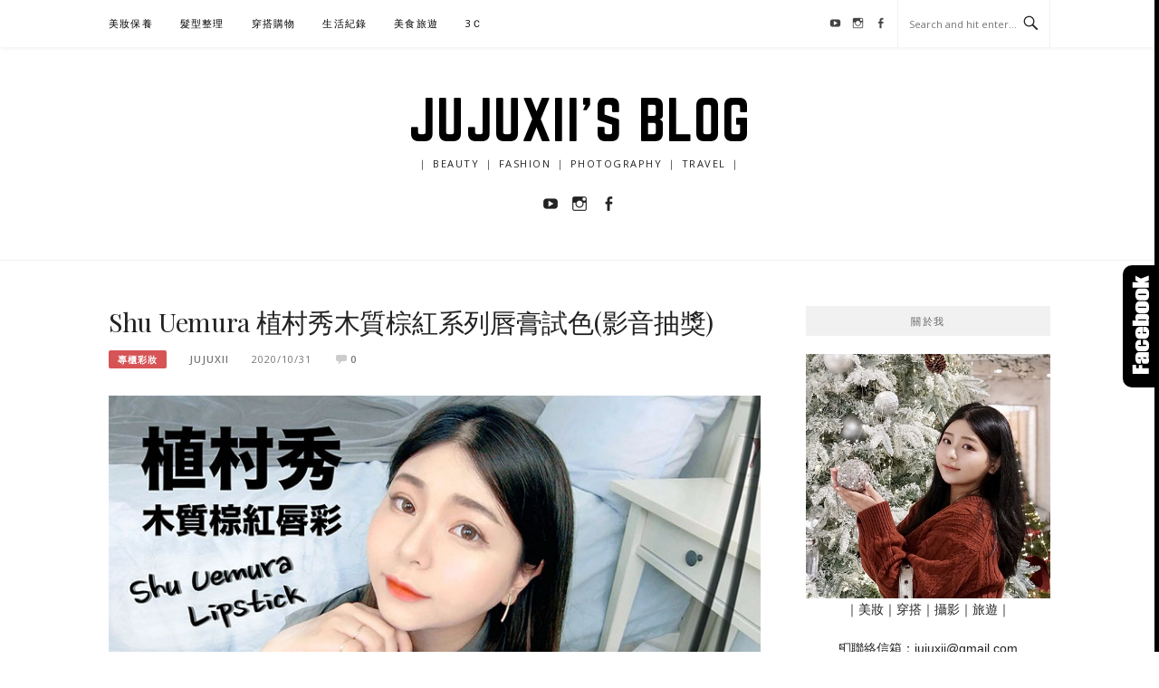

--- FILE ---
content_type: text/html; charset=utf-8
request_url: https://jujuxii.com/shu-uemura-lipstick-rd163/
body_size: 19390
content:
<!DOCTYPE html>
<html lang="zh-TW">
<head>
<meta charset="UTF-8">
<meta name="viewport" content="width=device-width, initial-scale=1">
<link rel="profile" href="https://gmpg.org/xfn/11">
<link rel="pingback" href="https://jujuxii.com/xmlrpc.php">

<title>Shu Uemura植村秀木質棕紅系列唇膏試色(影音)</title>
<meta name="description" content="植村秀的木質棕紅系列唇膏是相當適合秋冬的棕紅色系，這次的包裝部分顏色有推出小紅方的唇膏包裝，黑色方管加上紅色透明塑料有一種神秘的氣息，這篇分享植村秀木質棕紅唇彩系列其中的四個顏色，分別是AM RD 163 紅莓木棕紅、OR 590 番茄木棕紅、A BR 783 茶木棕紅以及 AM BR 784 山楂木棕紅。" >
<meta name="keywords" content="植村秀木質棕紅唇彩系列,植村秀,植村秀唇膏,植村秀rd 163,紅唇,專櫃紅色唇膏,口紅,Shu uemura," >
<link rel="canonical" href="https://jujuxii.com/shu-uemura-lipstick-rd163/">
<meta name="publisher"   content="Jujuxii&#039;s Blog" >
<meta name="author"  content="jujuxii" >
<link rel="author" href="https://www.facebook.com/JUJUXII/" >
<link rel="publisher" href="https://jujuxii.com" >
<META NAME="copyright" CONTENT="Copyright jujuxii.com All rights reserved.">
<link rel="icon" href="https://s5.pimg.tw/avatar/jujuxii/0/0/resize/90x0.png?v=1569235111" type="image/png?v=1569235111" >
<link rel="apple-touch-icon" href="https://s5.pimg.tw/avatar/jujuxii/0/0/resize/90x0.png?v=1569235111" type="image/png?v=1569235111" >
<meta property="og:locale" content="zh_TW" >
<meta property="og:type" content="article" >
<meta property="og:title" content="Shu Uemura植村秀木質棕紅系列唇膏試色(影音)" >
<meta property="og:description" content="植村秀的木質棕紅系列唇膏是相當適合秋冬的棕紅色系，這次的包裝部分顏色有推出小紅方的唇膏包裝，黑色方管加上紅色透明塑料有一種神秘的氣息，這篇分享植村秀木質棕紅唇彩系列其中的四個顏色，分別是AM RD 163 紅莓木棕紅、OR 590 番茄木棕紅、A BR 783 茶木棕紅以及 AM BR 784 山楂木棕紅。" >
<meta property="og:url" content="https://jujuxii.com/shu-uemura-lipstick-rd163/" >
<meta property="og:site_name" content="Jujuxii&#039;s Blog" >
<meta property="og:updated_time" content="2024-03-26T10:14:45+08:00" >
<meta property="og:image" content="https://jujuxii.com/wp-content/uploads/植村秀唇膏-RD-163-.jpg" >
<meta property="og:image:secure_url"  content="https://jujuxii.com/wp-content/uploads/植村秀唇膏-RD-163-.jpg" >
<meta property="og:image:width" content="1024px" data-dynamic="true" >
<meta property="og:image:height" content="768px" data-dynamic="true">
<meta property="og:image:alt" content="Shu Uemura 植村秀木質棕紅系列唇膏試色(影音抽獎) @ Jujuxii&#039;s Blog" >
<meta property="og:see_also" content="https://jujuxii.com/2025-xmas/">
<meta property="og:see_also" content="https://jujuxii.com/2025-xmas-2/">
<meta property="og:see_also" content="https://jujuxii.com/cafegrazie-2025/">
<meta property="og:see_also" content="https://jujuxii.com/2025-dior-003/">
<meta property="og:see_also" content="https://jujuxii.com/202403/">
<meta property="article:author" content="https://www.facebook.com/JUJUXII/" >
<meta property="article:publisher" content="https://www.facebook.com/JUJUXII/" >
<meta property="article:tag" content="唇膏" >
<meta property="article:tag" content="植村秀" >
<meta property="article:section" content="專櫃彩妝" >
<meta property="article:published_time" content="2020-10-31T23:00:44+08:00" >
<meta property="article:modified_time" content="2024-03-26T10:14:45+08:00" >
<meta name="twitter:site" content="@Jujuxii&#039;s Blog" >
<meta name="twitter:card" content="summary_large_image" >
<meta name="twitter:creator" content="https://www.facebook.com/JUJUXII/" >
<meta name="twitter:description" content="植村秀的木質棕紅系列唇膏是相當適合秋冬的棕紅色系，這次的包裝部分顏色有推出小紅方的唇膏包裝，黑色方管加上紅色透明塑料有一種神秘的氣息，這篇分享植村秀木質棕紅唇彩系列其中的四個顏色，分別是AM RD 163 紅莓木棕紅、OR 590 番茄木棕紅、A BR 783 茶木棕紅以及 AM BR 784 山楂木棕紅。" >
<meta name="twitter:title" content="Shu Uemura植村秀木質棕紅系列唇膏試色(影音) @ Jujuxii&#039;s Blog" >
<meta name="twitter:image" content="https://jujuxii.com/wp-content/uploads/植村秀唇膏-RD-163-.jpg" >
<!-----blogimove_preconnect----->	<style>img:is([sizes="auto" i], [sizes^="auto," i]) { contain-intrinsic-size: 3000px 1500px }</style>
	<link rel="alternate" type="application/rss+xml" title="訂閱《Jujuxii&#039;s Blog》&raquo; 資訊提供" href="https://jujuxii.com/feed/" />
<link rel="alternate" type="application/rss+xml" title="訂閱《Jujuxii&#039;s Blog》&raquo; 留言的資訊提供" href="https://jujuxii.com/comments/feed/" />
<link rel="alternate" type="application/rss+xml" title="訂閱《Jujuxii&#039;s Blog 》&raquo;〈Shu Uemura 植村秀木質棕紅系列唇膏試色(影音抽獎)〉留言的資訊提供" href="https://jujuxii.com/shu-uemura-lipstick-rd163/feed/" />
<script type="text/javascript">
/* <![CDATA[ */
window._wpemojiSettings = {"baseUrl":"https:\/\/s.w.org\/images\/core\/emoji\/16.0.1\/72x72\/","ext":".png","svgUrl":"https:\/\/s.w.org\/images\/core\/emoji\/16.0.1\/svg\/","svgExt":".svg","source":{"concatemoji":"https:\/\/jujuxii.com\/wp-includes\/js\/wp-emoji-release.min.js?ver=6.8.3"}};
/*! This file is auto-generated */
!function(s,n){var o,i,e;function c(e){try{var t={supportTests:e,timestamp:(new Date).valueOf()};sessionStorage.setItem(o,JSON.stringify(t))}catch(e){}}function p(e,t,n){e.clearRect(0,0,e.canvas.width,e.canvas.height),e.fillText(t,0,0);var t=new Uint32Array(e.getImageData(0,0,e.canvas.width,e.canvas.height).data),a=(e.clearRect(0,0,e.canvas.width,e.canvas.height),e.fillText(n,0,0),new Uint32Array(e.getImageData(0,0,e.canvas.width,e.canvas.height).data));return t.every(function(e,t){return e===a[t]})}function u(e,t){e.clearRect(0,0,e.canvas.width,e.canvas.height),e.fillText(t,0,0);for(var n=e.getImageData(16,16,1,1),a=0;a<n.data.length;a++)if(0!==n.data[a])return!1;return!0}function f(e,t,n,a){switch(t){case"flag":return n(e,"\ud83c\udff3\ufe0f\u200d\u26a7\ufe0f","\ud83c\udff3\ufe0f\u200b\u26a7\ufe0f")?!1:!n(e,"\ud83c\udde8\ud83c\uddf6","\ud83c\udde8\u200b\ud83c\uddf6")&&!n(e,"\ud83c\udff4\udb40\udc67\udb40\udc62\udb40\udc65\udb40\udc6e\udb40\udc67\udb40\udc7f","\ud83c\udff4\u200b\udb40\udc67\u200b\udb40\udc62\u200b\udb40\udc65\u200b\udb40\udc6e\u200b\udb40\udc67\u200b\udb40\udc7f");case"emoji":return!a(e,"\ud83e\udedf")}return!1}function g(e,t,n,a){var r="undefined"!=typeof WorkerGlobalScope&&self instanceof WorkerGlobalScope?new OffscreenCanvas(300,150):s.createElement("canvas"),o=r.getContext("2d",{willReadFrequently:!0}),i=(o.textBaseline="top",o.font="600 32px Arial",{});return e.forEach(function(e){i[e]=t(o,e,n,a)}),i}function t(e){var t=s.createElement("script");t.src=e,t.defer=!0,s.head.appendChild(t)}"undefined"!=typeof Promise&&(o="wpEmojiSettingsSupports",i=["flag","emoji"],n.supports={everything:!0,everythingExceptFlag:!0},e=new Promise(function(e){s.addEventListener("DOMContentLoaded",e,{once:!0})}),new Promise(function(t){var n=function(){try{var e=JSON.parse(sessionStorage.getItem(o));if("object"==typeof e&&"number"==typeof e.timestamp&&(new Date).valueOf()<e.timestamp+604800&&"object"==typeof e.supportTests)return e.supportTests}catch(e){}return null}();if(!n){if("undefined"!=typeof Worker&&"undefined"!=typeof OffscreenCanvas&&"undefined"!=typeof URL&&URL.createObjectURL&&"undefined"!=typeof Blob)try{var e="postMessage("+g.toString()+"("+[JSON.stringify(i),f.toString(),p.toString(),u.toString()].join(",")+"));",a=new Blob([e],{type:"text/javascript"}),r=new Worker(URL.createObjectURL(a),{name:"wpTestEmojiSupports"});return void(r.onmessage=function(e){c(n=e.data),r.terminate(),t(n)})}catch(e){}c(n=g(i,f,p,u))}t(n)}).then(function(e){for(var t in e)n.supports[t]=e[t],n.supports.everything=n.supports.everything&&n.supports[t],"flag"!==t&&(n.supports.everythingExceptFlag=n.supports.everythingExceptFlag&&n.supports[t]);n.supports.everythingExceptFlag=n.supports.everythingExceptFlag&&!n.supports.flag,n.DOMReady=!1,n.readyCallback=function(){n.DOMReady=!0}}).then(function(){return e}).then(function(){var e;n.supports.everything||(n.readyCallback(),(e=n.source||{}).concatemoji?t(e.concatemoji):e.wpemoji&&e.twemoji&&(t(e.twemoji),t(e.wpemoji)))}))}((window,document),window._wpemojiSettings);
/* ]]> */
</script>
<style id='wp-emoji-styles-inline-css' type='text/css'>

	img.wp-smiley, img.emoji {
		display: inline !important;
		border: none !important;
		box-shadow: none !important;
		height: 1em !important;
		width: 1em !important;
		margin: 0 0.07em !important;
		vertical-align: -0.1em !important;
		background: none !important;
		padding: 0 !important;
	}
</style>
<link rel='stylesheet' id='wp-block-library-css' href='https://jujuxii.com/wp-includes/css/dist/block-library/style.min.css?ver=6.8.3' type='text/css' media='all' />
<style id='classic-theme-styles-inline-css' type='text/css'>
/*! This file is auto-generated */
.wp-block-button__link{color:#fff;background-color:#32373c;border-radius:9999px;box-shadow:none;text-decoration:none;padding:calc(.667em + 2px) calc(1.333em + 2px);font-size:1.125em}.wp-block-file__button{background:#32373c;color:#fff;text-decoration:none}
</style>
<style id='global-styles-inline-css' type='text/css'>
:root{--wp--preset--aspect-ratio--square: 1;--wp--preset--aspect-ratio--4-3: 4/3;--wp--preset--aspect-ratio--3-4: 3/4;--wp--preset--aspect-ratio--3-2: 3/2;--wp--preset--aspect-ratio--2-3: 2/3;--wp--preset--aspect-ratio--16-9: 16/9;--wp--preset--aspect-ratio--9-16: 9/16;--wp--preset--color--black: #000000;--wp--preset--color--cyan-bluish-gray: #abb8c3;--wp--preset--color--white: #ffffff;--wp--preset--color--pale-pink: #f78da7;--wp--preset--color--vivid-red: #cf2e2e;--wp--preset--color--luminous-vivid-orange: #ff6900;--wp--preset--color--luminous-vivid-amber: #fcb900;--wp--preset--color--light-green-cyan: #7bdcb5;--wp--preset--color--vivid-green-cyan: #00d084;--wp--preset--color--pale-cyan-blue: #8ed1fc;--wp--preset--color--vivid-cyan-blue: #0693e3;--wp--preset--color--vivid-purple: #9b51e0;--wp--preset--gradient--vivid-cyan-blue-to-vivid-purple: linear-gradient(135deg,rgba(6,147,227,1) 0%,rgb(155,81,224) 100%);--wp--preset--gradient--light-green-cyan-to-vivid-green-cyan: linear-gradient(135deg,rgb(122,220,180) 0%,rgb(0,208,130) 100%);--wp--preset--gradient--luminous-vivid-amber-to-luminous-vivid-orange: linear-gradient(135deg,rgba(252,185,0,1) 0%,rgba(255,105,0,1) 100%);--wp--preset--gradient--luminous-vivid-orange-to-vivid-red: linear-gradient(135deg,rgba(255,105,0,1) 0%,rgb(207,46,46) 100%);--wp--preset--gradient--very-light-gray-to-cyan-bluish-gray: linear-gradient(135deg,rgb(238,238,238) 0%,rgb(169,184,195) 100%);--wp--preset--gradient--cool-to-warm-spectrum: linear-gradient(135deg,rgb(74,234,220) 0%,rgb(151,120,209) 20%,rgb(207,42,186) 40%,rgb(238,44,130) 60%,rgb(251,105,98) 80%,rgb(254,248,76) 100%);--wp--preset--gradient--blush-light-purple: linear-gradient(135deg,rgb(255,206,236) 0%,rgb(152,150,240) 100%);--wp--preset--gradient--blush-bordeaux: linear-gradient(135deg,rgb(254,205,165) 0%,rgb(254,45,45) 50%,rgb(107,0,62) 100%);--wp--preset--gradient--luminous-dusk: linear-gradient(135deg,rgb(255,203,112) 0%,rgb(199,81,192) 50%,rgb(65,88,208) 100%);--wp--preset--gradient--pale-ocean: linear-gradient(135deg,rgb(255,245,203) 0%,rgb(182,227,212) 50%,rgb(51,167,181) 100%);--wp--preset--gradient--electric-grass: linear-gradient(135deg,rgb(202,248,128) 0%,rgb(113,206,126) 100%);--wp--preset--gradient--midnight: linear-gradient(135deg,rgb(2,3,129) 0%,rgb(40,116,252) 100%);--wp--preset--font-size--small: 13px;--wp--preset--font-size--medium: 20px;--wp--preset--font-size--large: 36px;--wp--preset--font-size--x-large: 42px;--wp--preset--spacing--20: 0.44rem;--wp--preset--spacing--30: 0.67rem;--wp--preset--spacing--40: 1rem;--wp--preset--spacing--50: 1.5rem;--wp--preset--spacing--60: 2.25rem;--wp--preset--spacing--70: 3.38rem;--wp--preset--spacing--80: 5.06rem;--wp--preset--shadow--natural: 6px 6px 9px rgba(0, 0, 0, 0.2);--wp--preset--shadow--deep: 12px 12px 50px rgba(0, 0, 0, 0.4);--wp--preset--shadow--sharp: 6px 6px 0px rgba(0, 0, 0, 0.2);--wp--preset--shadow--outlined: 6px 6px 0px -3px rgba(255, 255, 255, 1), 6px 6px rgba(0, 0, 0, 1);--wp--preset--shadow--crisp: 6px 6px 0px rgba(0, 0, 0, 1);}:where(.is-layout-flex){gap: 0.5em;}:where(.is-layout-grid){gap: 0.5em;}body .is-layout-flex{display: flex;}.is-layout-flex{flex-wrap: wrap;align-items: center;}.is-layout-flex > :is(*, div){margin: 0;}body .is-layout-grid{display: grid;}.is-layout-grid > :is(*, div){margin: 0;}:where(.wp-block-columns.is-layout-flex){gap: 2em;}:where(.wp-block-columns.is-layout-grid){gap: 2em;}:where(.wp-block-post-template.is-layout-flex){gap: 1.25em;}:where(.wp-block-post-template.is-layout-grid){gap: 1.25em;}.has-black-color{color: var(--wp--preset--color--black) !important;}.has-cyan-bluish-gray-color{color: var(--wp--preset--color--cyan-bluish-gray) !important;}.has-white-color{color: var(--wp--preset--color--white) !important;}.has-pale-pink-color{color: var(--wp--preset--color--pale-pink) !important;}.has-vivid-red-color{color: var(--wp--preset--color--vivid-red) !important;}.has-luminous-vivid-orange-color{color: var(--wp--preset--color--luminous-vivid-orange) !important;}.has-luminous-vivid-amber-color{color: var(--wp--preset--color--luminous-vivid-amber) !important;}.has-light-green-cyan-color{color: var(--wp--preset--color--light-green-cyan) !important;}.has-vivid-green-cyan-color{color: var(--wp--preset--color--vivid-green-cyan) !important;}.has-pale-cyan-blue-color{color: var(--wp--preset--color--pale-cyan-blue) !important;}.has-vivid-cyan-blue-color{color: var(--wp--preset--color--vivid-cyan-blue) !important;}.has-vivid-purple-color{color: var(--wp--preset--color--vivid-purple) !important;}.has-black-background-color{background-color: var(--wp--preset--color--black) !important;}.has-cyan-bluish-gray-background-color{background-color: var(--wp--preset--color--cyan-bluish-gray) !important;}.has-white-background-color{background-color: var(--wp--preset--color--white) !important;}.has-pale-pink-background-color{background-color: var(--wp--preset--color--pale-pink) !important;}.has-vivid-red-background-color{background-color: var(--wp--preset--color--vivid-red) !important;}.has-luminous-vivid-orange-background-color{background-color: var(--wp--preset--color--luminous-vivid-orange) !important;}.has-luminous-vivid-amber-background-color{background-color: var(--wp--preset--color--luminous-vivid-amber) !important;}.has-light-green-cyan-background-color{background-color: var(--wp--preset--color--light-green-cyan) !important;}.has-vivid-green-cyan-background-color{background-color: var(--wp--preset--color--vivid-green-cyan) !important;}.has-pale-cyan-blue-background-color{background-color: var(--wp--preset--color--pale-cyan-blue) !important;}.has-vivid-cyan-blue-background-color{background-color: var(--wp--preset--color--vivid-cyan-blue) !important;}.has-vivid-purple-background-color{background-color: var(--wp--preset--color--vivid-purple) !important;}.has-black-border-color{border-color: var(--wp--preset--color--black) !important;}.has-cyan-bluish-gray-border-color{border-color: var(--wp--preset--color--cyan-bluish-gray) !important;}.has-white-border-color{border-color: var(--wp--preset--color--white) !important;}.has-pale-pink-border-color{border-color: var(--wp--preset--color--pale-pink) !important;}.has-vivid-red-border-color{border-color: var(--wp--preset--color--vivid-red) !important;}.has-luminous-vivid-orange-border-color{border-color: var(--wp--preset--color--luminous-vivid-orange) !important;}.has-luminous-vivid-amber-border-color{border-color: var(--wp--preset--color--luminous-vivid-amber) !important;}.has-light-green-cyan-border-color{border-color: var(--wp--preset--color--light-green-cyan) !important;}.has-vivid-green-cyan-border-color{border-color: var(--wp--preset--color--vivid-green-cyan) !important;}.has-pale-cyan-blue-border-color{border-color: var(--wp--preset--color--pale-cyan-blue) !important;}.has-vivid-cyan-blue-border-color{border-color: var(--wp--preset--color--vivid-cyan-blue) !important;}.has-vivid-purple-border-color{border-color: var(--wp--preset--color--vivid-purple) !important;}.has-vivid-cyan-blue-to-vivid-purple-gradient-background{background: var(--wp--preset--gradient--vivid-cyan-blue-to-vivid-purple) !important;}.has-light-green-cyan-to-vivid-green-cyan-gradient-background{background: var(--wp--preset--gradient--light-green-cyan-to-vivid-green-cyan) !important;}.has-luminous-vivid-amber-to-luminous-vivid-orange-gradient-background{background: var(--wp--preset--gradient--luminous-vivid-amber-to-luminous-vivid-orange) !important;}.has-luminous-vivid-orange-to-vivid-red-gradient-background{background: var(--wp--preset--gradient--luminous-vivid-orange-to-vivid-red) !important;}.has-very-light-gray-to-cyan-bluish-gray-gradient-background{background: var(--wp--preset--gradient--very-light-gray-to-cyan-bluish-gray) !important;}.has-cool-to-warm-spectrum-gradient-background{background: var(--wp--preset--gradient--cool-to-warm-spectrum) !important;}.has-blush-light-purple-gradient-background{background: var(--wp--preset--gradient--blush-light-purple) !important;}.has-blush-bordeaux-gradient-background{background: var(--wp--preset--gradient--blush-bordeaux) !important;}.has-luminous-dusk-gradient-background{background: var(--wp--preset--gradient--luminous-dusk) !important;}.has-pale-ocean-gradient-background{background: var(--wp--preset--gradient--pale-ocean) !important;}.has-electric-grass-gradient-background{background: var(--wp--preset--gradient--electric-grass) !important;}.has-midnight-gradient-background{background: var(--wp--preset--gradient--midnight) !important;}.has-small-font-size{font-size: var(--wp--preset--font-size--small) !important;}.has-medium-font-size{font-size: var(--wp--preset--font-size--medium) !important;}.has-large-font-size{font-size: var(--wp--preset--font-size--large) !important;}.has-x-large-font-size{font-size: var(--wp--preset--font-size--x-large) !important;}
:where(.wp-block-post-template.is-layout-flex){gap: 1.25em;}:where(.wp-block-post-template.is-layout-grid){gap: 1.25em;}
:where(.wp-block-columns.is-layout-flex){gap: 2em;}:where(.wp-block-columns.is-layout-grid){gap: 2em;}
:root :where(.wp-block-pullquote){font-size: 1.5em;line-height: 1.6;}
</style>
<link rel='stylesheet' id='blogimove-static-style-css' href='https://jujuxii.com/wp-content/plugins/blogimove/blogimove-static-style.css?ver=1.1' type='text/css' media='all' />
<link rel='stylesheet' id='dashicons-css' href='https://jujuxii.com/wp-includes/css/dashicons.min.css?ver=6.8.3' type='text/css' media='all' />
<link rel='stylesheet' id='post-views-counter-frontend-css' href='https://jujuxii.com/wp-content/plugins/post-views-counter/css/frontend.min.css?ver=1.4.6' type='text/css' media='all' />
<link rel='stylesheet' id='boston-pro-style-css' href='https://jujuxii.com/wp-content/themes/boston-pro/style.css?ver=6.8.3' type='text/css' media='all' />
<link rel='stylesheet' id='genericons-css' href='https://jujuxii.com/wp-content/plugins/jetpack/_inc/genericons/genericons/genericons.css?ver=3.1' type='text/css' media='all' />
<link rel='stylesheet' id='boston-pro-norwester-font-css' href='https://jujuxii.com/wp-content/themes/boston-pro/assets/css/font-norwester.css?ver=6.8.3' type='text/css' media='all' />
<link rel='stylesheet' id='tablepress-default-css' href='https://jujuxii.com/wp-content/plugins/tablepress/css/build/default.css?ver=3.0.2' type='text/css' media='all' />
<link rel='stylesheet' id='jquery-lazyloadxt-spinner-css-css' href='//jujuxii.com/wp-content/plugins/a3-lazy-load/assets/css/jquery.lazyloadxt.spinner.css?ver=6.8.3' type='text/css' media='all' />
<script type="text/javascript" id="post-views-counter-frontend-js-before">
/* <![CDATA[ */
var pvcArgsFrontend = {"mode":"js","postID":7111,"requestURL":"https:\/\/jujuxii.com\/wp-admin\/admin-ajax.php","nonce":"5cf79e47a1","dataStorage":"cookies","multisite":false,"path":"\/","domain":""};
/* ]]> */
</script>
<script type="text/javascript" src="https://jujuxii.com/wp-content/plugins/post-views-counter/js/frontend.min.js?ver=1.4.6" id="post-views-counter-frontend-js"></script>
<script type="text/javascript" src="https://jujuxii.com/wp-includes/js/jquery/jquery.min.js?ver=3.7.1" id="jquery-core-js"></script>
<script type="text/javascript" src="https://jujuxii.com/wp-includes/js/jquery/jquery-migrate.min.js?ver=3.4.1" id="jquery-migrate-js"></script>
<link rel="https://api.w.org/" href="https://jujuxii.com/wp-json/" /><link rel="alternate" title="JSON" type="application/json" href="https://jujuxii.com/wp-json/wp/v2/posts/7111" /><link rel="EditURI" type="application/rsd+xml" title="RSD" href="https://jujuxii.com/xmlrpc.php?rsd" />
<link rel='shortlink' href='https://jujuxii.com/?p=7111' />
<link rel="alternate" title="oEmbed (JSON)" type="application/json+oembed" href="https://jujuxii.com/wp-json/oembed/1.0/embed?url=https%3A%2F%2Fjujuxii.com%2Fshu-uemura-lipstick-rd163%2F" />
<link rel="alternate" title="oEmbed (XML)" type="text/xml+oembed" href="https://jujuxii.com/wp-json/oembed/1.0/embed?url=https%3A%2F%2Fjujuxii.com%2Fshu-uemura-lipstick-rd163%2F&#038;format=xml" />
<link rel="preload" fetchpriority="high" href="https://jujuxii.com/wp-content/plugins/blogimove/blogimove.css" as="style" id="blogimove-css" type="text/css" media="all" onload="this.onload=null;this.rel='stylesheet'"><noscript><link rel='stylesheet' id='blogimove-css'  href='https://jujuxii.com/wp-content/plugins/blogimove/blogimove.css' type='text/css' media='all' /></noscript><style type="text/css" >.blogimove_hotpost_box-4:hover{box-shadow: 0 0 2px 1px #ffffff;}.blogimove_hotpost_box_text-5:after {background: #000000;}a:hover .blogimove_hotpost_box_text-5{color: #ffffff;}.blogimove_hotpost_box_text-5{border-top: 1px solid rgba(0,0,0,.08);border-bottom: 1px solid rgba(0,0,0,.08);border-left: 1px solid rgba(0,0,0,.08);border-right: 1px solid rgba(0,0,0,.08);}/*字體設定*/
body{font-family:微軟正黑體;}  

/*圖片滿版設定*/
.entry-thumbnail img{
max-width:100%;
height: auto;
margin-top:5px;
margin-bottom:5px;
width:100%;
}


/*文章內文字體大小設定*/
.entry-content { font-size:1rem;}
.entry-title,.entry-title a{font-size:1.8rem}

/*網站標題大小設定*/
.site-branding {}/*橫幅*/
.site-title {font-family:微軟正黑體;}/*標題*/
.site-description {}/*副標*/

/*側欄小工具視覺設定*/
.widget-title {}

/*首頁「繼續閱讀」視覺設定*/
.entry-more{color:white;}
.entry-more a{background-color:#9ba4c5;color:white;}
.entry-more a:visited{background-color:#9ba4c5;color:white;}
.entry-more a:link{background-color:#9ba4c5;color:white;}
.entry-more a:hover{background-color:white;color:#9ba4c5;}
/*
.widget-title {background-image:url('');color:white;}
.site-branding {height:360px; padding-top:0px;}
.site-title {visibility: hidden;z-index:1;}
.site-description {visibility: hidden;}
*/</style><script type="text/javascript">
<!--
/******************************************************************************
***   COPY PROTECTED BY http://chetangole.com/blog/wp-copyprotect/   version 3.1.0 ****
******************************************************************************/
function clickIE4(){
if (event.button==2){
return false;
}
}
function clickNS4(e){
if (document.layers||document.getElementById&&!document.all){
if (e.which==2||e.which==3){
return false;
}
}
}

if (document.layers){
document.captureEvents(Event.MOUSEDOWN);
document.onmousedown=clickNS4;
}
else if (document.all&&!document.getElementById){
document.onmousedown=clickIE4;
}

document.oncontextmenu=new Function("return false")
// --> 
</script>

<script type="text/javascript">
/******************************************************************************
***   COPY PROTECTED BY http://chetangole.com/blog/wp-copyprotect/   version 3.1.0 ****
******************************************************************************/
function disableSelection(target){
if (typeof target.onselectstart!="undefined") //For IE 
	target.onselectstart=function(){return false}
else if (typeof target.style.MozUserSelect!="undefined") //For Firefox
	target.style.MozUserSelect="none"
else //All other route (For Opera)
	target.onmousedown=function(){return false}
target.style.cursor = "default"
}
</script>
<link id='wp-typo-google-font' href='https://fonts.googleapis.com/css?family=Open+Sans:300,300i,400,400i,600,600i,700,700i|Playfair+Display:400,400i,700,700i&#038;subset=greek-ext,cyrillic-ext,latin-ext,vietnamese,cyrillic,latin,greek' rel='stylesheet' type='text/css'>
<style class="wp-typography-print-styles" type="text/css">
body, body p, button, input, select, textarea { 
	font-family: "Open Sans";
 } 
 body h1, body h2, body h3, body h4, body h5, body h6 { 
	font-family: "Playfair Display";
 }
</style>
<!-- Global site tag (gtag.js) - Google Analytics --><script async src="https://www.googletagmanager.com/gtag/js?id=UA-122964607-1"></script><script>  window.dataLayer = window.dataLayer || [];  function gtag(){dataLayer.push(arguments);}  gtag('js', new Date());  gtag('config', 'UA-122964607-1');</script><script data-ad-client="ca-pub-8985459557319655" async src="https://pagead2.googlesyndication.com/pagead/js/adsbygoogle.js"></script>
<!-- Global site tag (gtag.js) - Google Analytics V4 -->
<script async src="https://www.googletagmanager.com/gtag/js?id=G-YD7CN7VGB0"></script>
<script>
  window.dataLayer = window.dataLayer || [];
  function gtag(){dataLayer.push(arguments);}
  gtag('js', new Date());
  gtag('config', 'G-YD7CN7VGB0');</script>

<!-- Global site tag (gtag.js) - Google Analytics -->
<script async src="https://www.googletagmanager.com/gtag/js?id=G-TP0LKPNY03"></script>
<script>
  window.dataLayer = window.dataLayer || [];
  function gtag(){dataLayer.push(arguments);}
  gtag('js', new Date());
  gtag('config', 'G-TP0LKPNY03');</script>
<script async src="https://pagead2.googlesyndication.com/pagead/js/adsbygoogle.js?client=ca-pub-8985459557319655" crossorigin="anonymous"></script>
<meta http-equiv="X-Frame-Options" content="deny"> <script>if (top.location != self.location ) { for(i = 0;i < 10 ; i++){ document.write("<h1 style='color:#FF0000'>未經授權嵌入別人的網頁是侵犯智慧財產權的行為!!</h1><h2>(<a href='"+document.location+"' target='_parent'>原站網址</a>)</h2>");} top.location.href = self.location.href ;}</script></head>

<body class="wp-singular post-template-default single single-post postid-7111 single-format-standard wp-theme-boston-pro right-layout"><div id="fb-root"></div>
<script async defer crossorigin="anonymous" src="https://connect.facebook.net/zh_TW/sdk.js#xfbml=1&version=v22.0" nonce="ZNdl5xVO"></script>
<div id="page" class="site">
	<a class="skip-link screen-reader-text" href="#main">Skip to content</a>

	<header id="masthead" class="site-header" role="banner">
		<div class="site-topbar">
			<div class="container">
				<nav id="site-navigation" class="main-navigation" role="navigation">
					<button class="menu-toggle" aria-controls="primary-menu" aria-expanded="false">Menu</button>
					<div class="menu-%e4%b8%bb%e9%81%b8%e5%96%ae-container"><ul id="primary-menu" class="menu"><li id="menu-item-2047" class="menu-item menu-item-type-taxonomy menu-item-object-category current-post-ancestor menu-item-has-children menu-item-2047"><a href="https://jujuxii.com/category/274991/">美妝保養</a><span class="nav-toggle-subarrow"></span>
<ul class="sub-menu">
	<li id="menu-item-2048" class="menu-item menu-item-type-taxonomy menu-item-object-category menu-item-2048"><a href="https://jujuxii.com/category/274991/6859658/">品味香氛</a><span class="nav-toggle-subarrow"></span></li>
	<li id="menu-item-2050" class="menu-item menu-item-type-taxonomy menu-item-object-category current-post-ancestor current-menu-parent current-post-parent menu-item-2050"><a href="https://jujuxii.com/category/274991/6859715/">專櫃彩妝</a><span class="nav-toggle-subarrow"></span></li>
	<li id="menu-item-2055" class="menu-item menu-item-type-taxonomy menu-item-object-category menu-item-2055"><a href="https://jujuxii.com/category/274991/6859718/">開架彩妝</a><span class="nav-toggle-subarrow"></span></li>
	<li id="menu-item-2053" class="menu-item menu-item-type-taxonomy menu-item-object-category menu-item-2053"><a href="https://jujuxii.com/category/274991/6859634/">臉部保養</a><span class="nav-toggle-subarrow"></span></li>
	<li id="menu-item-2049" class="menu-item menu-item-type-taxonomy menu-item-object-category menu-item-2049"><a href="https://jujuxii.com/category/274991/6859796/">妝容分享</a><span class="nav-toggle-subarrow"></span></li>
	<li id="menu-item-2051" class="menu-item menu-item-type-taxonomy menu-item-object-category menu-item-2051"><a href="https://jujuxii.com/category/274991/6859661/">手部指彩</a><span class="nav-toggle-subarrow"></span></li>
	<li id="menu-item-2054" class="menu-item menu-item-type-taxonomy menu-item-object-category menu-item-2054"><a href="https://jujuxii.com/category/274991/6859637/">身體護膚</a><span class="nav-toggle-subarrow"></span></li>
	<li id="menu-item-2052" class="menu-item menu-item-type-taxonomy menu-item-object-category menu-item-2052"><a href="https://jujuxii.com/category/274991/6859640/">綜合評比</a><span class="nav-toggle-subarrow"></span></li>
</ul>
</li>
<li id="menu-item-2063" class="menu-item menu-item-type-taxonomy menu-item-object-category menu-item-has-children menu-item-2063"><a href="https://jujuxii.com/category/274994/">髮型整理</a><span class="nav-toggle-subarrow"></span>
<ul class="sub-menu">
	<li id="menu-item-2064" class="menu-item menu-item-type-taxonomy menu-item-object-category menu-item-2064"><a href="https://jujuxii.com/category/274994/6859667/">髮品分享</a><span class="nav-toggle-subarrow"></span></li>
	<li id="menu-item-2065" class="menu-item menu-item-type-taxonomy menu-item-object-category menu-item-2065"><a href="https://jujuxii.com/category/274994/6859664/">髮型紀錄</a><span class="nav-toggle-subarrow"></span></li>
</ul>
</li>
<li id="menu-item-2040" class="menu-item menu-item-type-taxonomy menu-item-object-category menu-item-has-children menu-item-2040"><a href="https://jujuxii.com/category/274997/">穿搭購物</a><span class="nav-toggle-subarrow"></span>
<ul class="sub-menu">
	<li id="menu-item-2046" class="menu-item menu-item-type-taxonomy menu-item-object-category menu-item-2046"><a href="https://jujuxii.com/category/274997/6859748/">鞋類</a><span class="nav-toggle-subarrow"></span></li>
	<li id="menu-item-2042" class="menu-item menu-item-type-taxonomy menu-item-object-category menu-item-2042"><a href="https://jujuxii.com/category/274997/6859775/">手錶</a><span class="nav-toggle-subarrow"></span></li>
	<li id="menu-item-12511" class="menu-item menu-item-type-taxonomy menu-item-object-category menu-item-12511"><a href="https://jujuxii.com/category/274997/">包袋</a><span class="nav-toggle-subarrow"></span></li>
	<li id="menu-item-2045" class="menu-item menu-item-type-taxonomy menu-item-object-category menu-item-2045"><a href="https://jujuxii.com/category/274997/6859754/">配件</a><span class="nav-toggle-subarrow"></span></li>
	<li id="menu-item-2043" class="menu-item menu-item-type-taxonomy menu-item-object-category menu-item-2043"><a href="https://jujuxii.com/category/274997/6859730/">穿搭</a><span class="nav-toggle-subarrow"></span></li>
	<li id="menu-item-2044" class="menu-item menu-item-type-taxonomy menu-item-object-category menu-item-2044"><a href="https://jujuxii.com/category/274997/6859802/">網購</a><span class="nav-toggle-subarrow"></span></li>
</ul>
</li>
<li id="menu-item-2035" class="menu-item menu-item-type-taxonomy menu-item-object-category menu-item-has-children menu-item-2035"><a href="https://jujuxii.com/category/275003/">生活紀錄</a><span class="nav-toggle-subarrow"></span>
<ul class="sub-menu">
	<li id="menu-item-2036" class="menu-item menu-item-type-taxonomy menu-item-object-category menu-item-2036"><a href="https://jujuxii.com/category/275003/6859703/">品牌活動</a><span class="nav-toggle-subarrow"></span></li>
	<li id="menu-item-2037" class="menu-item menu-item-type-taxonomy menu-item-object-category menu-item-2037"><a href="https://jujuxii.com/category/275003/6859700/">牙套日記</a><span class="nav-toggle-subarrow"></span></li>
	<li id="menu-item-2038" class="menu-item menu-item-type-taxonomy menu-item-object-category menu-item-2038"><a href="https://jujuxii.com/category/275003/6859706/">生活綜合</a><span class="nav-toggle-subarrow"></span></li>
</ul>
</li>
<li id="menu-item-2056" class="menu-item menu-item-type-taxonomy menu-item-object-category menu-item-has-children menu-item-2056"><a href="https://jujuxii.com/category/275000/">美食旅遊</a><span class="nav-toggle-subarrow"></span>
<ul class="sub-menu">
	<li id="menu-item-2059" class="menu-item menu-item-type-taxonomy menu-item-object-category menu-item-2059"><a href="https://jujuxii.com/category/275000/6859679/">國外旅行</a><span class="nav-toggle-subarrow"></span></li>
	<li id="menu-item-2058" class="menu-item menu-item-type-taxonomy menu-item-object-category menu-item-2058"><a href="https://jujuxii.com/category/275000/6859673/">國內景點</a><span class="nav-toggle-subarrow"></span></li>
	<li id="menu-item-2057" class="menu-item menu-item-type-taxonomy menu-item-object-category menu-item-2057"><a href="https://jujuxii.com/category/275000/6859682/">咖啡午茶</a><span class="nav-toggle-subarrow"></span></li>
	<li id="menu-item-2062" class="menu-item menu-item-type-taxonomy menu-item-object-category menu-item-2062"><a href="https://jujuxii.com/category/275000/6859676/">美食紀錄</a><span class="nav-toggle-subarrow"></span></li>
	<li id="menu-item-2060" class="menu-item menu-item-type-taxonomy menu-item-object-category menu-item-2060"><a href="https://jujuxii.com/category/275000/6859694/">旅行收納</a><span class="nav-toggle-subarrow"></span></li>
	<li id="menu-item-2061" class="menu-item menu-item-type-taxonomy menu-item-object-category menu-item-2061"><a href="https://jujuxii.com/category/275000/6859685/">甜點分享</a><span class="nav-toggle-subarrow"></span></li>
</ul>
</li>
<li id="menu-item-2030" class="menu-item menu-item-type-taxonomy menu-item-object-category menu-item-has-children menu-item-2030"><a href="https://jujuxii.com/category/275015/">3Ｃ</a><span class="nav-toggle-subarrow"></span>
<ul class="sub-menu">
	<li id="menu-item-2032" class="menu-item menu-item-type-taxonomy menu-item-object-category menu-item-2032"><a href="https://jujuxii.com/category/275015/6859766/">手機筆電</a><span class="nav-toggle-subarrow"></span></li>
	<li id="menu-item-2034" class="menu-item menu-item-type-taxonomy menu-item-object-category menu-item-2034"><a href="https://jujuxii.com/category/275015/6859757/">耳機配件</a><span class="nav-toggle-subarrow"></span></li>
	<li id="menu-item-2033" class="menu-item menu-item-type-taxonomy menu-item-object-category menu-item-2033"><a href="https://jujuxii.com/category/275015/6859760/">相機攝影</a><span class="nav-toggle-subarrow"></span></li>
</ul>
</li>
</ul></div>				</nav><!-- #site-navigation -->
				<ul class="menu-social-media"><li id="menu-item-2223" class="menu-item menu-item-type-custom menu-item-object-custom menu-item-2223"><a href="https://www.youtube.com/user/1909Chloe/"><span class="screen-reader-text">Youtube</span></a></li>
<li id="menu-item-2224" class="menu-item menu-item-type-custom menu-item-object-custom menu-item-2224"><a href="https://www.instagram.com/jujuxii/"><span class="screen-reader-text">Instagram</span></a></li>
<li id="menu-item-2222" class="menu-item menu-item-type-custom menu-item-object-custom menu-item-2222"><a href="https://www.facebook.com/JUJUXII/"><span class="screen-reader-text">Facebook</span></a></li>
</ul>				<div class="topbar-search">
										<form action="https://jujuxii.com/" method="get">
					    <input type="text" name="s" id="search" value="" placeholder="Search and hit enter..." />
						<span class="genericon genericon-search"></span>
						<!-- <i class="fa fa-search" aria-hidden="true"></i> -->
					</form>
				</div>
			</div>
		</div>

		<div class="site-branding">
			<div class="container">
									<p class="site-title"><a href="https://jujuxii.com/" rel="home">Jujuxii&#039;s Blog</a></p>
									<p class="site-description">｜ Beauty ｜ Fashion ｜ Photography ｜ Travel ｜</p>
								<ul class="menu-social-media"><li class="menu-item menu-item-type-custom menu-item-object-custom menu-item-2223"><a href="https://www.youtube.com/user/1909Chloe/"><span class="screen-reader-text">Youtube</span></a></li>
<li class="menu-item menu-item-type-custom menu-item-object-custom menu-item-2224"><a href="https://www.instagram.com/jujuxii/"><span class="screen-reader-text">Instagram</span></a></li>
<li class="menu-item menu-item-type-custom menu-item-object-custom menu-item-2222"><a href="https://www.facebook.com/JUJUXII/"><span class="screen-reader-text">Facebook</span></a></li>
</ul>			</div>
		</div><!-- .site-branding -->

	 </header><!-- #masthead --><div id="gotop"></div>

	
	
	<div id="content" class="site-content">
		<div class="container">

	<div id="primary" class="content-area">
		<main id="main" class="site-main" role="main">

		
<article id="post-7111" class="post-7111 post type-post status-publish format-standard has-post-thumbnail hentry category-20 tag-566 tag-355">

	<header class="entry-header">
		<h1 class="entry-title">Shu Uemura 植村秀木質棕紅系列唇膏試色(影音抽獎)</h1>		<div class="entry-meta">
			<span class="entry-cate"><a class="entry-category" href="https://jujuxii.com/category/274991/6859715/">專櫃彩妝</a></span><span class="author vcard"><a class="url fn n" href="https://jujuxii.com/author/jujuxii/">jujuxii</a></span><span class="entry-date"><time class="entry-date published" datetime="2020-10-31T23:00:44+08:00">2020/10/31</time></span><span class="comments-link"><i class="genericon genericon-comment"></i><a href="https://jujuxii.com/shu-uemura-lipstick-rd163/#respond">0</a></span>		</div><!-- .entry-meta -->

            	<aside class="entry-thumbnail">
    		<a href="https://jujuxii.com/shu-uemura-lipstick-rd163/" title="Shu Uemura 植村秀木質棕紅系列唇膏試色(影音抽獎)"><img width="679" height="380" src="//jujuxii.com/wp-content/plugins/a3-lazy-load/assets/images/lazy_placeholder.gif" data-lazy-type="image" data-src="https://jujuxii.com/wp-content/uploads/植村秀唇膏-RD-163-.jpg" class="lazy lazy-hidden attachment-boston-pro-list-medium size-boston-pro-list-medium wp-post-image" alt="Shu Uemura 植村秀木質棕紅系列唇膏試色(影音抽獎) @Jujuxii&amp;#039;s Blog"  decoding="async" fetchpriority="high" /><noscript><img width="679" height="380" src="https://jujuxii.com/wp-content/uploads/植村秀唇膏-RD-163-.jpg" class="attachment-boston-pro-list-medium size-boston-pro-list-medium wp-post-image" alt="Shu Uemura 植村秀木質棕紅系列唇膏試色(影音抽獎) @Jujuxii&amp;#039;s Blog"  decoding="async" fetchpriority="high" /></noscript></a>
    	</aside>
    	
			</header><!-- .entry-header -->

	<div class="entry-content">
		<script async src="https://pagead2.googlesyndication.com/pagead/js/adsbygoogle.js"></script>
<!-- 00文章標題下方 -->
<ins class="adsbygoogle"
     style="display:block;margin-top:10px;margin-bottom:10px"
     data-ad-client="ca-pub-8985459557319655"
     data-ad-slot="3676566497"
     data-ad-format="auto"
     data-full-width-responsive="true"></ins>
<script>
     (adsbygoogle = window.adsbygoogle || []).push({});
</script><script src="https://d.line-scdn.net/r/web/social-plugin/js/thirdparty/loader.min.js" defer ></script><p style="text-align: center;">&#8211;</p>
<div class="blogimove-archorlist" style="background-color:#ebebeb;border-color:#ebebeb">
<details open>
<summary class="blogimove-archorlist-title" style="background-color:#ebebeb;color:#000000">章節連結</summary>
<ul class="blogimove-archorlist-text" style="list-style-type:none;color:#000000;background-color:#ebebeb" >
<li class="blogimove-anchorlist-item"  style="list-style-type:none;color:#000000;background-color:#ebebeb"><a href="#｜手部試色｜" style="background-color:#ebebeb;color:#000000">｜手部試色｜</a></li>
<li class="blogimove-anchorlist-item"  style="list-style-type:none;color:#000000;background-color:#ebebeb"><a href="#｜唇部試色｜" style="background-color:#ebebeb;color:#000000">｜唇部試色｜</a></li>
<li class="blogimove-anchorlist-item"  style="list-style-type:none;color:#000000;background-color:#ebebeb"><a href="#｜整臉妝感｜" style="background-color:#ebebeb;color:#000000">｜整臉妝感｜</a></li>
<li class="blogimove-anchorlist-item"  style="list-style-type:none;color:#000000;background-color:#ebebeb"><a href="#｜影音試色｜" style="background-color:#ebebeb;color:#000000">｜影音試色｜</a></li>
</ul>
</details>
</div>
<p style="text-align: center;">植村秀的木質棕紅系列唇膏</p>
<p style="text-align: center;">木質棕紅色比起鮮紅色多了一點溫暖的感覺</p>
<p style="text-align: center;">顏色是相當適合秋冬的棕紅色系</p>
<p style="text-align: center;">這次的包裝部分顏色有推出小紅方的唇膏包裝</p>
<p style="text-align: center;">黑色方管加上紅色透明塑料</p>
<p style="text-align: center;">有一種神秘的氣息</p>
<p><img decoding="async" class="lazy lazy-hidden aligncenter wp-image-7112 size-full" src="//jujuxii.com/wp-content/plugins/a3-lazy-load/assets/images/lazy_placeholder.gif" data-lazy-type="image" data-src="https://jujuxii.com/wp-content/uploads/植村秀唇膏棕紅色試色00.jpg" alt="紅色唇膏 紅色口紅" width="750" height="500" /><noscript><img decoding="async" class="aligncenter wp-image-7112 size-full" src="https://jujuxii.com/wp-content/uploads/植村秀唇膏棕紅色試色00.jpg" alt="紅色唇膏 紅色口紅" width="750" height="500" /></noscript></p>
<p style="text-align: center;">這次要分享植村秀木質棕紅唇彩系列</p>
<p style="text-align: center;">其中的四個顏色</p>
<p style="text-align: center;">分別是</p>
<p style="text-align: center;">AM RD 163 紅莓木棕紅(無色限極霧保濕唇膏)</p>
<p style="text-align: center;">OR 590 番茄木棕紅(無色限緞光水潤唇膏)</p>
<p style="text-align: center;">A BR 783 茶木棕紅(無色限釉光精油唇膏)</p>
<p style="text-align: center;">AM BR 784 山楂木棕紅(無色限極霧保濕唇膏)</p>
<p><img decoding="async" class="lazy lazy-hidden alignnone size-medium wp-image-7113 aligncenter" src="//jujuxii.com/wp-content/plugins/a3-lazy-load/assets/images/lazy_placeholder.gif" data-lazy-type="image" data-src="https://jujuxii.com/wp-content/uploads/植村秀唇膏棕紅色試色02.jpg" alt="Shu Uemura 植村秀木質棕紅系列唇膏試色(影音抽獎)" title="Shu Uemura 植村秀木質棕紅系列唇膏試色(影音抽獎)" width="750" height="500" /><noscript><img decoding="async" class="alignnone size-medium wp-image-7113 aligncenter" src="https://jujuxii.com/wp-content/uploads/植村秀唇膏棕紅色試色02.jpg" alt="Shu Uemura 植村秀木質棕紅系列唇膏試色(影音抽獎)" title="Shu Uemura 植村秀木質棕紅系列唇膏試色(影音抽獎)" width="750" height="500" /></noscript></p>
<p>&nbsp;</p>
<p><img loading="lazy" decoding="async" class="lazy lazy-hidden aligncenter wp-image-7114 size-full" src="//jujuxii.com/wp-content/plugins/a3-lazy-load/assets/images/lazy_placeholder.gif" data-lazy-type="image" data-src="https://jujuxii.com/wp-content/uploads/植村秀唇膏棕紅色試色04.jpg" alt="植村秀唇膏rd 163" width="750" height="500" /><noscript><img loading="lazy" decoding="async" class="aligncenter wp-image-7114 size-full" src="https://jujuxii.com/wp-content/uploads/植村秀唇膏棕紅色試色04.jpg" alt="植村秀唇膏rd 163" width="750" height="500" /></noscript></p>
<p style="text-align: center;">乍看之下顏色很接近</p>
<p style="text-align: center;">但實際上每個顏色擦起來都呈現出不同的感覺</p>
<p><img loading="lazy" decoding="async" class="lazy lazy-hidden alignnone size-medium wp-image-7115 aligncenter" src="//jujuxii.com/wp-content/plugins/a3-lazy-load/assets/images/lazy_placeholder.gif" data-lazy-type="image" data-src="https://jujuxii.com/wp-content/uploads/植村秀唇膏棕紅色試色05.jpg" alt="Shu Uemura 植村秀木質棕紅系列唇膏試色(影音抽獎)" title="Shu Uemura 植村秀木質棕紅系列唇膏試色(影音抽獎)" width="750" height="500" /><noscript><img loading="lazy" decoding="async" class="alignnone size-medium wp-image-7115 aligncenter" src="https://jujuxii.com/wp-content/uploads/植村秀唇膏棕紅色試色05.jpg" alt="Shu Uemura 植村秀木質棕紅系列唇膏試色(影音抽獎)" title="Shu Uemura 植村秀木質棕紅系列唇膏試色(影音抽獎)" width="750" height="500" /></noscript></p>
<p><a id="｜手部試色｜" name="｜手部試色｜"  rel="nofollow"></a></p>
<h3 style="text-align: center;">｜手部試色｜</h3>
<p style="text-align: center;">唇膏由上至下顏色分別是</p>
<p style="text-align: center;">植村秀無色限極霧保濕唇膏 AM RD 163 紅莓木棕紅</p>
<p style="text-align: center;">植村秀無色限緞光水潤唇膏 OR 590 番茄木棕紅</p>
<p style="text-align: center;">植村秀無色限釉光精油唇膏 A BR 783 茶木棕紅</p>
<p style="text-align: center;">植村秀無色限極霧保濕唇膏 AM BR 784 山楂木棕紅</p>
<p><img loading="lazy" decoding="async" class="lazy lazy-hidden aligncenter wp-image-7116 size-full" src="//jujuxii.com/wp-content/plugins/a3-lazy-load/assets/images/lazy_placeholder.gif" data-lazy-type="image" data-src="https://jujuxii.com/wp-content/uploads/植村秀唇膏棕紅色試色06.jpg" alt="植村秀唇膏or590" width="750" height="500" /><noscript><img loading="lazy" decoding="async" class="aligncenter wp-image-7116 size-full" src="https://jujuxii.com/wp-content/uploads/植村秀唇膏棕紅色試色06.jpg" alt="植村秀唇膏or590" width="750" height="500" /></noscript></p>
<p>&nbsp;</p>
<p style="text-align: center;"><img loading="lazy" decoding="async" class="lazy lazy-hidden alignnone wp-image-7119 size-full" src="//jujuxii.com/wp-content/plugins/a3-lazy-load/assets/images/lazy_placeholder.gif" data-lazy-type="image" data-src="https://jujuxii.com/wp-content/uploads/植村秀唇膏棕紅色試色07-1.jpg" alt="植村秀唇膏 am br 784 br783" width="750" height="500" /><noscript><img loading="lazy" decoding="async" class="alignnone wp-image-7119 size-full" src="https://jujuxii.com/wp-content/uploads/植村秀唇膏棕紅色試色07-1.jpg" alt="植村秀唇膏 am br 784 br783" width="750" height="500" /></noscript></p>
<p><a id="｜唇部試色｜" name="｜唇部試色｜"  rel="nofollow"></a></p>
<h3 style="text-align: center;">｜唇部試色｜</h3>
<p style="text-align: center;">這四個顏色都相當好看</p>
<p style="text-align: center;"><strong>植村秀無色限極霧保濕唇膏 AM RD 163 紅莓木棕紅</strong></p>
<p style="text-align: center;">RD 163是植村秀家的經典正紅色</p>
<p style="text-align: center;">不過這個顏色不同質地</p>
<p style="text-align: center;">我覺得色彩呈現上似乎有一點點不同</p>
<p style="text-align: center;">RD 163個人最喜歡的是無色限極霧保濕唇膏(AM開頭的色號)</p>
<p style="text-align: center;">這個霧面質地呈現出的顏色相當大氣有質感！</p>
<p style="text-align: center;">是好駕馭的紅唇！</p>
<p style="text-align: center;"><strong>植村秀無色限緞光水潤唇膏 OR 590 番茄木棕紅</strong></p>
<p style="text-align: center;">光澤的質地加上蕃茄木色調</p>
<p style="text-align: center;">呈現出一個仿若糖漬蕃茄般的色澤</p>
<p style="text-align: center;"><strong>植村秀無色限釉光精油唇膏 A BR 783 茶木棕紅</strong></p>
<p style="text-align: center;">這支是栗子棕紅色調薄擦厚塗都很美！</p>
<p style="text-align: center;"><strong>植村秀無色限極霧保濕唇膏 AM BR 784 山楂木棕紅</strong></p>
<p style="text-align: center;">這個顏色是這次的的主打色調</p>
<p style="text-align: center;">帶點棕色的復古紅色</p>
<p style="text-align: center;">隨便擦都好看！</p>
<p><img loading="lazy" decoding="async" class="lazy lazy-hidden aligncenter wp-image-7118 size-full" src="//jujuxii.com/wp-content/plugins/a3-lazy-load/assets/images/lazy_placeholder.gif" data-lazy-type="image" data-src="https://jujuxii.com/wp-content/uploads/植村秀唇膏棕紅色試色08.jpg" alt="植村秀唇膏rd 163" width="750" height="750" /><noscript><img loading="lazy" decoding="async" class="aligncenter wp-image-7118 size-full" src="https://jujuxii.com/wp-content/uploads/植村秀唇膏棕紅色試色08.jpg" alt="植村秀唇膏rd 163" width="750" height="750" /></noscript><script async src="https://pagead2.googlesyndication.com/pagead/js/adsbygoogle.js"></script>
<!-- 01文章中廣告 -->
<ins class="adsbygoogle"
     style="display:block;margin-top:10px;margin-bottom:10px"
     data-ad-client="ca-pub-8985459557319655"
     data-ad-slot="7856356793"
     data-ad-format="auto"
     data-full-width-responsive="true"></ins>
<script>
     (adsbygoogle = window.adsbygoogle || []).push({});
</script></p>
<p><a id="｜整臉妝感｜" name="｜整臉妝感｜"  rel="nofollow"></a></p>
<h3 style="text-align: center;">｜整臉妝感｜</h3>
<p style="text-align: center;">順便分享前陣子參加活動的照片</p>
<p style="text-align: center;">當天活動dresscode是白色穿搭加上紅唇</p>
<p style="text-align: center;">這天擦了植村秀無色限極霧保濕唇膏</p>
<p style="text-align: center;">AM RD 163 紅莓木棕紅</p>
<p style="text-align: center;">整個超級好看！</p>
<p style="text-align: center;">顏色是正紅色但是卻又一種高級感</p>
<p><img loading="lazy" decoding="async" class="lazy lazy-hidden aligncenter wp-image-7120 size-full" src="//jujuxii.com/wp-content/plugins/a3-lazy-load/assets/images/lazy_placeholder.gif" data-lazy-type="image" data-src="https://jujuxii.com/wp-content/uploads/植村秀唇膏-RD163.jpg" alt="植村秀唇膏rd 163" width="750" height="750" /><noscript><img loading="lazy" decoding="async" class="aligncenter wp-image-7120 size-full" src="https://jujuxii.com/wp-content/uploads/植村秀唇膏-RD163.jpg" alt="植村秀唇膏rd 163" width="750" height="750" /></noscript></p>
<p style="text-align: center;">我的膚色屬於冷黃色調(橄欖色)</p>
<p style="text-align: center;">其實沒有很適合擦正紅色唇膏</p>
<p style="text-align: center;">如果是工作試色因為有燈光還OK</p>
<p style="text-align: center;">但真正能讓我擦出門的正紅色真的少之又少</p>
<p style="text-align: center;">這支植村秀無色限極霧保濕唇膏 AM RD 163 紅莓木棕紅</p>
<p style="text-align: center;">是少數我覺得擦出門也好看的正紅色唇膏</p>
<p style="text-align: center;">(但同色號的A RD163釉光精油唇膏我覺得就不適合我)</p>
<p style="text-align: center;">不同質地感覺還是蠻不相同的！</p>
<p style="text-align: center;"><img loading="lazy" decoding="async" class="lazy lazy-hidden alignnone wp-image-7121 size-full" src="//jujuxii.com/wp-content/plugins/a3-lazy-load/assets/images/lazy_placeholder.gif" data-lazy-type="image" data-src="https://jujuxii.com/wp-content/uploads/植村秀唇膏RD163.jpg" alt="植村秀唇膏rd 163" width="750" height="1125" /><noscript><img loading="lazy" decoding="async" class="alignnone wp-image-7121 size-full" src="https://jujuxii.com/wp-content/uploads/植村秀唇膏RD163.jpg" alt="植村秀唇膏rd 163" width="750" height="1125" /></noscript></p>
<p><a id="｜影音試色｜" name="｜影音試色｜"  rel="nofollow"></a></p>
<h3 style="text-align: center;">｜影音試色｜</h3>
<p style="text-align: center;">另外這次有影音版試色</p>
<p style="text-align: center;">Youtube有抽獎活動喔</p>
<p style="text-align: center;">會從試色的這四支隨機挑選一支當抽獎的禮物</p>
<p style="text-align: center;">有興趣快去看看！</p>
<p style="text-align: center;"><iframe class="lazy lazy-hidden" loading="lazy" data-lazy-type="iframe" data-src="https://www.youtube.com/embed/5HtQ43iu4S4" width="750" height="420" frameborder="0" allowfullscreen="allowfullscreen"></iframe><noscript><iframe loading="lazy" src="https://www.youtube.com/embed/5HtQ43iu4S4" width="750" height="420" frameborder="0" allowfullscreen="allowfullscreen"></iframe></noscript></p>
<p style="text-align: center;">–</p>
<p style="text-align: center;">–</p>
<p style="text-align: center;">–</p>
<p style="text-align: center;">–</p>
<p style="text-align: center;">–</p>
<p style="text-align: center;">–</p>
<p style="text-align: center;">–</p>
<p style="text-align: center;">–</p>
<p style="text-align: center;">–</p>
<p style="text-align: center;">–</p>
<p style="text-align: center;">本文請勿用於任何商業用途</p>
<p style="text-align: center;">本文為資訊分享，僅供參考，沒有販售</p>
<p style="text-align: center;">版權所有 © 文章歡迎轉貼分享，嚴禁轉載</p>
<p style="text-align: center;">如果覺得文章不錯也歡迎分享給朋友唷</p>
<p><img decoding="async" class="lazy lazy-hidden aligncenter" title="JUJUXII IG.jpg" src="//jujuxii.com/wp-content/plugins/a3-lazy-load/assets/images/lazy_placeholder.gif" data-lazy-type="image" data-src="//jujuxii.com/wp-content/uploads/pixnet/1551689322-1087939835.jpg" alt="JUJUXII IG.jpg" /><noscript><img decoding="async" class="aligncenter" title="JUJUXII IG.jpg" src="//jujuxii.com/wp-content/uploads/pixnet/1551689322-1087939835.jpg" alt="JUJUXII IG.jpg" /></noscript></p>
<p style="text-align: center;">
<div class="line-it-button" data-lang="zh_Hant" data-type="share-a" data-url="https://jujuxii.com/shu-uemura-lipstick-rd163/" style="display: inline-block;"></div><span style="font-size:0.9em;text-align:center;vertical-align:top;line-height:1.3em;"></span><div class="fb-like" data-href="https://www.facebook.com/JUJUXII/" data-layout="button_count" data-action="like" data-show-faces="false" data-share="false" style="display: inline-block;font-size:0.8em;text-align:center;vertical-align:top;line-height:1.2em;"></div><span style="font-size:0.9em;text-align:center;vertical-align:top;line-height:1.3em;">按讚加入粉絲團</span><div class="fb-share-button" href="https://jujuxii.com/shu-uemura-lipstick-rd163/" data-layout="button" style="display: inline-block;font-size:0.8em;text-align:center;vertical-align:top;line-height:1.2em;"></div><span style="font-size:0.9em;text-align:center;vertical-align:top;line-height:1.3em;"></span><BR><h3>延伸閱讀</h3><ul><li ><a href="https://jujuxii.com/estee-lauder-2023/" rel="bookmark" title="延伸閱讀：雅詩蘭黛｜絕美奢潤精萃唇膏試色分享">雅詩蘭黛｜絕美奢潤精萃唇膏試色分享</a></li> 
<li ><a href="https://jujuxii.com/post-349095077/" rel="bookmark" title="延伸閱讀：::春妝::用粉嫩臥蠶妝容迎接浪漫情人節 瀰漫著優雅光澤的LUNASOL 2014春妝">::春妝::用粉嫩臥蠶妝容迎接浪漫情人節 瀰漫著優雅光澤的LUNASOL 2014春妝</a></li> 
<li ><a href="https://jujuxii.com/post-359549159/" rel="bookmark" title="延伸閱讀：::活動::歌劇魅影小七歲活動-逆齡x霧唇 彩妝新運動♥♥">::活動::歌劇魅影小七歲活動-逆齡x霧唇 彩妝新運動♥♥</a></li> 
<li ><a href="https://jujuxii.com/post-387219191/" rel="bookmark" title="延伸閱讀：::妝容::KRYOLAN歌劇魅影 百分百煥顏防水蜜粉-夏日終極的防水妝容">::妝容::KRYOLAN歌劇魅影 百分百煥顏防水蜜粉-夏日終極的防水妝容</a></li> 
<li ><a href="https://jujuxii.com/post-401076568/" rel="bookmark" title="延伸閱讀：::彩妝::CHANEL香奈兒四色方塊眼影盤 79 SPICES 試色分享">::彩妝::CHANEL香奈兒四色方塊眼影盤 79 SPICES 試色分享</a></li> 
</ul><script async src="https://pagead2.googlesyndication.com/pagead/js/adsbygoogle.js"></script>
<!-- 03文章下方廣告 -->
<ins class="adsbygoogle"
     style="display:block;margin-top:10px;margin-bottom:10px"
     data-ad-client="ca-pub-8985459557319655"
     data-ad-slot="9667259776"
     data-ad-format="auto"
     data-full-width-responsive="true"></ins>
<script>
     (adsbygoogle = window.adsbygoogle || []).push({});
</script>	</div><!-- .entry-content -->

	<footer class="entry-footer">
		<span class="cat-links">Posted in <a href="https://jujuxii.com/category/274991/6859715/" rel="category tag">專櫃彩妝</a></span><span class="tags-links">Tagged <a href="https://jujuxii.com/tag/%e5%94%87%e8%86%8f/" rel="tag">唇膏</a>, <a href="https://jujuxii.com/tag/%e6%a4%8d%e6%9d%91%e7%a7%80/" rel="tag">植村秀</a></span>	</footer><!-- .entry-footer -->
</article><!-- #post-## -->

<div id="comments" class="comments-area">

		<div id="respond" class="comment-respond">
		<h4 id="reply-title" class="comment-reply-title">發佈留言 <small><a rel="nofollow" id="cancel-comment-reply-link" href="/shu-uemura-lipstick-rd163/#respond" style="display:none;">取消回覆</a></small></h4><form action="https://jujuxii.com/wp-comments-post.php" method="post" id="commentform" class="comment-form"><p class="comment-notes"><span id="email-notes">發佈留言必須填寫的電子郵件地址不會公開。</span> <span class="required-field-message">必填欄位標示為 <span class="required">*</span></span></p><p class="comment-form-comment"><label for="comment">留言 <span class="required">*</span></label> <textarea id="comment" name="comment" cols="45" rows="8" maxlength="65525" required></textarea></p><p class="comment-form-author"><label for="author">顯示名稱 <span class="required">*</span></label> <input id="author" name="author" type="text" value="" size="30" maxlength="245" autocomplete="name" required /></p>
<p class="comment-form-email"><label for="email">電子郵件地址 <span class="required">*</span></label> <input id="email" name="email" type="email" value="" size="30" maxlength="100" aria-describedby="email-notes" autocomplete="email" required /></p>
<p class="comment-form-url"><label for="url">個人網站網址</label> <input id="url" name="url" type="url" value="" size="30" maxlength="200" autocomplete="url" /></p>
<p class="form-submit"><input name="submit" type="submit" id="submit" class="submit" value="發佈留言" /> <input type='hidden' name='comment_post_ID' value='7111' id='comment_post_ID' />
<input type='hidden' name='comment_parent' id='comment_parent' value='0' />
</p><p style="display: none !important;" class="akismet-fields-container" data-prefix="ak_"><label>&#916;<textarea name="ak_hp_textarea" cols="45" rows="8" maxlength="100"></textarea></label><input type="hidden" id="ak_js_1" name="ak_js" value="65"/><script>document.getElementById( "ak_js_1" ).setAttribute( "value", ( new Date() ).getTime() );</script></p></form>	</div><!-- #respond -->
	
</div><!-- #comments -->

		</main><!-- #main -->
	</div><!-- #primary -->


<aside id="secondary" class="sidebar widget-area" role="complementary">
	<section id="blogimoveaboutme-2" class="widget widget_blogimoveaboutme"><div class="widget-title">關於我</div><img class="lazy lazy-hidden alignnone size-full wp-image-15592 aligncenter" src="//jujuxii.com/wp-content/plugins/a3-lazy-load/assets/images/lazy_placeholder.gif" data-lazy-type="image" data-src="https://jujuxii.com/wp-content/uploads/juju.jpg" alt="" width="450" height="450" /><noscript><img class="alignnone size-full wp-image-15592 aligncenter" src="https://jujuxii.com/wp-content/uploads/juju.jpg" alt="" width="450" height="450" /></noscript>
<p style="text-align: center;">｜美妝｜穿搭｜攝影｜旅遊｜</p>
<p style="text-align: center;">📮聯絡信箱：<span style="font-family: 'comic sans ms', sans-serif;"><a href="/cdn-cgi/l/email-protection" class="__cf_email__" data-cfemail="94fee1fee1ecfdfdd4f3f9f5fdf8baf7fbf9">[email&#160;protected]</a></span></p>
<p style="text-align: center;"><span style="font-family: 'comic sans ms', sans-serif;">📍Taipei, Taiwan</span></p></section><section id="custom_html-4" class="widget_text widget widget_custom_html"><div class="widget-title">歷年足跡</div><div class="textwidget custom-html-widget">2018｜BEAUTY美人圈駐站潮人<br>
2016｜VOGUE特約部落客<br>
2016｜痞客邦StyleMe風尚人物<br>
2015｜痞客邦專欄之星作家-保養<br>
2014｜痞客邦專欄之星作家-旅行的意義<br>
2014｜奇摩美妝時尚旅遊專欄<br>



</div></section><section id="blogimoverecentpost-2" class="widget widget_blogimoverecentpost"><div class="widget-title">近期文章</div><ul><li class="blogimove_hotpost_box-4"><a href="https://jujuxii.com/202601-2/" rel="bookmark" title="網站近期文章：赫蒂法 宜蘭米香系列台灣香水｜溫柔氣息感質感香氛系列"><div class="blogimove_hotpost_box_image-4"><img title="網站近期文章：赫蒂法 宜蘭米香系列台灣香水｜溫柔氣息感質感香氛系列"  width="1200" height="669" src="//jujuxii.com/wp-content/plugins/a3-lazy-load/assets/images/lazy_placeholder.gif" data-lazy-type="image" data-src="https://jujuxii.com/wp-content/uploads/202601.jpg" class="lazy lazy-hidden lazyload blogimove_hotpost_box_image-4 wp-post-image" alt="網站近期文章：赫蒂法 宜蘭米香系列台灣香水｜溫柔氣息感質感香氛系列" decoding="async" loading="lazy" srcset="" data-srcset="https://jujuxii.com/wp-content/uploads/202601.jpg 1200w, https://jujuxii.com/wp-content/uploads/202601-768x428.jpg 768w" sizes="auto, (max-width: 1200px) 100vw, 1200px" /><noscript><img title="網站近期文章：赫蒂法 宜蘭米香系列台灣香水｜溫柔氣息感質感香氛系列"  width="1200" height="669" src="//jujuxii.com/wp-content/plugins/a3-lazy-load/assets/images/lazy_placeholder.gif" data-lazy-type="image" data-src="https://jujuxii.com/wp-content/uploads/202601.jpg" class="lazy lazy-hidden lazyload blogimove_hotpost_box_image-4 wp-post-image" alt="網站近期文章：赫蒂法 宜蘭米香系列台灣香水｜溫柔氣息感質感香氛系列" decoding="async" loading="lazy" srcset="" data-srcset="https://jujuxii.com/wp-content/uploads/202601.jpg 1200w, https://jujuxii.com/wp-content/uploads/202601-768x428.jpg 768w" sizes="auto, (max-width: 1200px) 100vw, 1200px" /><noscript><img title="網站近期文章：赫蒂法 宜蘭米香系列台灣香水｜溫柔氣息感質感香氛系列"  width="1200" height="669" src="https://jujuxii.com/wp-content/uploads/202601.jpg" class="lazyload blogimove_hotpost_box_image-4 wp-post-image" alt="網站近期文章：赫蒂法 宜蘭米香系列台灣香水｜溫柔氣息感質感香氛系列" decoding="async" loading="lazy" srcset="https://jujuxii.com/wp-content/uploads/202601.jpg 1200w, https://jujuxii.com/wp-content/uploads/202601-768x428.jpg 768w" sizes="auto, (max-width: 1200px) 100vw, 1200px" /></noscript></noscript></div><div class="blogimove_hotpost_box_text-4">赫蒂法 宜蘭米香系列台灣香水｜溫柔氣息感質感香氛系列</div></a></li> 
<li class="blogimove_hotpost_box-4"><a href="https://jujuxii.com/2025-xmas/" rel="bookmark" title="網站近期文章：從早逛到晚也不累！大江改裝新空間+網美打卡+美食甜點，全部幫你準備好！全新改裝重磅回歸"><div class="blogimove_hotpost_box_image-4"><img title="網站近期文章：從早逛到晚也不累！大江改裝新空間+網美打卡+美食甜點，全部幫你準備好！全新改裝重磅回歸"  width="1200" height="690" src="//jujuxii.com/wp-content/plugins/a3-lazy-load/assets/images/lazy_placeholder.gif" data-lazy-type="image" data-src="https://jujuxii.com/wp-content/uploads/202512.jpg" class="lazy lazy-hidden lazyload blogimove_hotpost_box_image-4 wp-post-image" alt="網站近期文章：從早逛到晚也不累！大江改裝新空間+網美打卡+美食甜點，全部幫你準備好！全新改裝重磅回歸" decoding="async" loading="lazy" srcset="" data-srcset="https://jujuxii.com/wp-content/uploads/202512.jpg 1200w, https://jujuxii.com/wp-content/uploads/202512-768x442.jpg 768w, https://jujuxii.com/wp-content/uploads/202512-346x200.jpg 346w" sizes="auto, (max-width: 1200px) 100vw, 1200px" /><noscript><img title="網站近期文章：從早逛到晚也不累！大江改裝新空間+網美打卡+美食甜點，全部幫你準備好！全新改裝重磅回歸"  width="1200" height="690" src="//jujuxii.com/wp-content/plugins/a3-lazy-load/assets/images/lazy_placeholder.gif" data-lazy-type="image" data-src="https://jujuxii.com/wp-content/uploads/202512.jpg" class="lazy lazy-hidden lazyload blogimove_hotpost_box_image-4 wp-post-image" alt="網站近期文章：從早逛到晚也不累！大江改裝新空間+網美打卡+美食甜點，全部幫你準備好！全新改裝重磅回歸" decoding="async" loading="lazy" srcset="" data-srcset="https://jujuxii.com/wp-content/uploads/202512.jpg 1200w, https://jujuxii.com/wp-content/uploads/202512-768x442.jpg 768w, https://jujuxii.com/wp-content/uploads/202512-346x200.jpg 346w" sizes="auto, (max-width: 1200px) 100vw, 1200px" /><noscript><img title="網站近期文章：從早逛到晚也不累！大江改裝新空間+網美打卡+美食甜點，全部幫你準備好！全新改裝重磅回歸"  width="1200" height="690" src="https://jujuxii.com/wp-content/uploads/202512.jpg" class="lazyload blogimove_hotpost_box_image-4 wp-post-image" alt="網站近期文章：從早逛到晚也不累！大江改裝新空間+網美打卡+美食甜點，全部幫你準備好！全新改裝重磅回歸" decoding="async" loading="lazy" srcset="https://jujuxii.com/wp-content/uploads/202512.jpg 1200w, https://jujuxii.com/wp-content/uploads/202512-768x442.jpg 768w, https://jujuxii.com/wp-content/uploads/202512-346x200.jpg 346w" sizes="auto, (max-width: 1200px) 100vw, 1200px" /></noscript></noscript></div><div class="blogimove_hotpost_box_text-4">從早逛到晚也不累！大江改裝新空間+網美打卡+美食甜點，全部幫你準備好！全新改裝重磅回歸</div></a></li> 
<li class="blogimove_hotpost_box-4"><a href="https://jujuxii.com/cafegrazie-2025/" rel="bookmark" title="網站近期文章：義式屋古拉爵中壢大江店｜桃園美食推薦免費停車"><div class="blogimove_hotpost_box_image-4"><img title="網站近期文章：義式屋古拉爵中壢大江店｜桃園美食推薦免費停車"  width="1200" height="679" src="//jujuxii.com/wp-content/plugins/a3-lazy-load/assets/images/lazy_placeholder.gif" data-lazy-type="image" data-src="https://jujuxii.com/wp-content/uploads/20251201.jpg" class="lazy lazy-hidden lazyload blogimove_hotpost_box_image-4 wp-post-image" alt="網站近期文章：義式屋古拉爵中壢大江店｜桃園美食推薦免費停車" decoding="async" loading="lazy" srcset="" data-srcset="https://jujuxii.com/wp-content/uploads/20251201.jpg 1200w, https://jujuxii.com/wp-content/uploads/20251201-768x435.jpg 768w" sizes="auto, (max-width: 1200px) 100vw, 1200px" /><noscript><img title="網站近期文章：義式屋古拉爵中壢大江店｜桃園美食推薦免費停車"  width="1200" height="679" src="//jujuxii.com/wp-content/plugins/a3-lazy-load/assets/images/lazy_placeholder.gif" data-lazy-type="image" data-src="https://jujuxii.com/wp-content/uploads/20251201.jpg" class="lazy lazy-hidden lazyload blogimove_hotpost_box_image-4 wp-post-image" alt="網站近期文章：義式屋古拉爵中壢大江店｜桃園美食推薦免費停車" decoding="async" loading="lazy" srcset="" data-srcset="https://jujuxii.com/wp-content/uploads/20251201.jpg 1200w, https://jujuxii.com/wp-content/uploads/20251201-768x435.jpg 768w" sizes="auto, (max-width: 1200px) 100vw, 1200px" /><noscript><img title="網站近期文章：義式屋古拉爵中壢大江店｜桃園美食推薦免費停車"  width="1200" height="679" src="https://jujuxii.com/wp-content/uploads/20251201.jpg" class="lazyload blogimove_hotpost_box_image-4 wp-post-image" alt="網站近期文章：義式屋古拉爵中壢大江店｜桃園美食推薦免費停車" decoding="async" loading="lazy" srcset="https://jujuxii.com/wp-content/uploads/20251201.jpg 1200w, https://jujuxii.com/wp-content/uploads/20251201-768x435.jpg 768w" sizes="auto, (max-width: 1200px) 100vw, 1200px" /></noscript></noscript></div><div class="blogimove_hotpost_box_text-4">義式屋古拉爵中壢大江店｜桃園美食推薦免費停車</div></a></li> 
<li class="blogimove_hotpost_box-4"><a href="https://jujuxii.com/2025-xmas-2/" rel="bookmark" title="網站近期文章：2025大江購物中心聖誕市集｜菓風小舖/花語烘焙工坊/花甜/星球工坊"><div class="blogimove_hotpost_box_image-4"><img title="網站近期文章：2025大江購物中心聖誕市集｜菓風小舖/花語烘焙工坊/花甜/星球工坊"  width="1200" height="692" src="//jujuxii.com/wp-content/plugins/a3-lazy-load/assets/images/lazy_placeholder.gif" data-lazy-type="image" data-src="https://jujuxii.com/wp-content/uploads/202512拷貝.jpg" class="lazy lazy-hidden lazyload blogimove_hotpost_box_image-4 wp-post-image" alt="網站近期文章：2025大江購物中心聖誕市集｜菓風小舖/花語烘焙工坊/花甜/星球工坊" decoding="async" loading="lazy" srcset="" data-srcset="https://jujuxii.com/wp-content/uploads/202512拷貝.jpg 1200w, https://jujuxii.com/wp-content/uploads/202512拷貝-768x443.jpg 768w, https://jujuxii.com/wp-content/uploads/202512拷貝-346x200.jpg 346w" sizes="auto, (max-width: 1200px) 100vw, 1200px" /><noscript><img title="網站近期文章：2025大江購物中心聖誕市集｜菓風小舖/花語烘焙工坊/花甜/星球工坊"  width="1200" height="692" src="//jujuxii.com/wp-content/plugins/a3-lazy-load/assets/images/lazy_placeholder.gif" data-lazy-type="image" data-src="https://jujuxii.com/wp-content/uploads/202512拷貝.jpg" class="lazy lazy-hidden lazyload blogimove_hotpost_box_image-4 wp-post-image" alt="網站近期文章：2025大江購物中心聖誕市集｜菓風小舖/花語烘焙工坊/花甜/星球工坊" decoding="async" loading="lazy" srcset="" data-srcset="https://jujuxii.com/wp-content/uploads/202512拷貝.jpg 1200w, https://jujuxii.com/wp-content/uploads/202512拷貝-768x443.jpg 768w, https://jujuxii.com/wp-content/uploads/202512拷貝-346x200.jpg 346w" sizes="auto, (max-width: 1200px) 100vw, 1200px" /><noscript><img title="網站近期文章：2025大江購物中心聖誕市集｜菓風小舖/花語烘焙工坊/花甜/星球工坊"  width="1200" height="692" src="https://jujuxii.com/wp-content/uploads/202512拷貝.jpg" class="lazyload blogimove_hotpost_box_image-4 wp-post-image" alt="網站近期文章：2025大江購物中心聖誕市集｜菓風小舖/花語烘焙工坊/花甜/星球工坊" decoding="async" loading="lazy" srcset="https://jujuxii.com/wp-content/uploads/202512拷貝.jpg 1200w, https://jujuxii.com/wp-content/uploads/202512拷貝-768x443.jpg 768w, https://jujuxii.com/wp-content/uploads/202512拷貝-346x200.jpg 346w" sizes="auto, (max-width: 1200px) 100vw, 1200px" /></noscript></noscript></div><div class="blogimove_hotpost_box_text-4">2025大江購物中心聖誕市集｜菓風小舖/花語烘焙工坊/花甜/星球工坊</div></a></li> 
<li class="blogimove_hotpost_box-4"><a href="https://jujuxii.com/2025-dior-003/" rel="bookmark" title="網站近期文章：Dior 超完美持久亮采餅｜春季限定薰衣草紫003晶透嫩粉"><div class="blogimove_hotpost_box_image-4"><img title="網站近期文章：Dior 超完美持久亮采餅｜春季限定薰衣草紫003晶透嫩粉"  width="1200" height="675" src="//jujuxii.com/wp-content/plugins/a3-lazy-load/assets/images/lazy_placeholder.gif" data-lazy-type="image" data-src="https://jujuxii.com/wp-content/uploads/01-20.jpg" class="lazy lazy-hidden lazyload blogimove_hotpost_box_image-4 wp-post-image" alt="網站近期文章：Dior 超完美持久亮采餅｜春季限定薰衣草紫003晶透嫩粉" decoding="async" loading="lazy" srcset="" data-srcset="https://jujuxii.com/wp-content/uploads/01-20.jpg 1200w, https://jujuxii.com/wp-content/uploads/01-20-768x432.jpg 768w" sizes="auto, (max-width: 1200px) 100vw, 1200px" /><noscript><img title="網站近期文章：Dior 超完美持久亮采餅｜春季限定薰衣草紫003晶透嫩粉"  width="1200" height="675" src="//jujuxii.com/wp-content/plugins/a3-lazy-load/assets/images/lazy_placeholder.gif" data-lazy-type="image" data-src="https://jujuxii.com/wp-content/uploads/01-20.jpg" class="lazy lazy-hidden lazyload blogimove_hotpost_box_image-4 wp-post-image" alt="網站近期文章：Dior 超完美持久亮采餅｜春季限定薰衣草紫003晶透嫩粉" decoding="async" loading="lazy" srcset="" data-srcset="https://jujuxii.com/wp-content/uploads/01-20.jpg 1200w, https://jujuxii.com/wp-content/uploads/01-20-768x432.jpg 768w" sizes="auto, (max-width: 1200px) 100vw, 1200px" /><noscript><img title="網站近期文章：Dior 超完美持久亮采餅｜春季限定薰衣草紫003晶透嫩粉"  width="1200" height="675" src="https://jujuxii.com/wp-content/uploads/01-20.jpg" class="lazyload blogimove_hotpost_box_image-4 wp-post-image" alt="網站近期文章：Dior 超完美持久亮采餅｜春季限定薰衣草紫003晶透嫩粉" decoding="async" loading="lazy" srcset="https://jujuxii.com/wp-content/uploads/01-20.jpg 1200w, https://jujuxii.com/wp-content/uploads/01-20-768x432.jpg 768w" sizes="auto, (max-width: 1200px) 100vw, 1200px" /></noscript></noscript></div><div class="blogimove_hotpost_box_text-4">Dior 超完美持久亮采餅｜春季限定薰衣草紫003晶透嫩粉</div></a></li> 
<li class="blogimove_hotpost_box-4"><a href="https://jujuxii.com/2025cny/" rel="bookmark" title="網站近期文章：2025年新春賀歲大江超好逛｜過年打卡景點桃園最美打卡mall"><div class="blogimove_hotpost_box_image-4"><img title="網站近期文章：2025年新春賀歲大江超好逛｜過年打卡景點桃園最美打卡mall"  width="1200" height="675" src="//jujuxii.com/wp-content/plugins/a3-lazy-load/assets/images/lazy_placeholder.gif" data-lazy-type="image" data-src="https://jujuxii.com/wp-content/uploads/taoyuanshopping-mall-001.jpg" class="lazy lazy-hidden lazyload blogimove_hotpost_box_image-4 wp-post-image" alt="網站近期文章：2025年新春賀歲大江超好逛｜過年打卡景點桃園最美打卡mall" decoding="async" loading="lazy" srcset="" data-srcset="https://jujuxii.com/wp-content/uploads/taoyuanshopping-mall-001.jpg 1200w, https://jujuxii.com/wp-content/uploads/taoyuanshopping-mall-001-768x432.jpg 768w" sizes="auto, (max-width: 1200px) 100vw, 1200px" /><noscript><img title="網站近期文章：2025年新春賀歲大江超好逛｜過年打卡景點桃園最美打卡mall"  width="1200" height="675" src="//jujuxii.com/wp-content/plugins/a3-lazy-load/assets/images/lazy_placeholder.gif" data-lazy-type="image" data-src="https://jujuxii.com/wp-content/uploads/taoyuanshopping-mall-001.jpg" class="lazy lazy-hidden lazyload blogimove_hotpost_box_image-4 wp-post-image" alt="網站近期文章：2025年新春賀歲大江超好逛｜過年打卡景點桃園最美打卡mall" decoding="async" loading="lazy" srcset="" data-srcset="https://jujuxii.com/wp-content/uploads/taoyuanshopping-mall-001.jpg 1200w, https://jujuxii.com/wp-content/uploads/taoyuanshopping-mall-001-768x432.jpg 768w" sizes="auto, (max-width: 1200px) 100vw, 1200px" /><noscript><img title="網站近期文章：2025年新春賀歲大江超好逛｜過年打卡景點桃園最美打卡mall"  width="1200" height="675" src="https://jujuxii.com/wp-content/uploads/taoyuanshopping-mall-001.jpg" class="lazyload blogimove_hotpost_box_image-4 wp-post-image" alt="網站近期文章：2025年新春賀歲大江超好逛｜過年打卡景點桃園最美打卡mall" decoding="async" loading="lazy" srcset="https://jujuxii.com/wp-content/uploads/taoyuanshopping-mall-001.jpg 1200w, https://jujuxii.com/wp-content/uploads/taoyuanshopping-mall-001-768x432.jpg 768w" sizes="auto, (max-width: 1200px) 100vw, 1200px" /></noscript></noscript></div><div class="blogimove_hotpost_box_text-4">2025年新春賀歲大江超好逛｜過年打卡景點桃園最美打卡mall</div></a></li> 
<li class="blogimove_hotpost_box-4"><a href="https://jujuxii.com/202501-2/" rel="bookmark" title="網站近期文章：瓦城泰國料理 中壢大江店｜桃園聚餐推薦"><div class="blogimove_hotpost_box_image-4"><img title="網站近期文章：瓦城泰國料理 中壢大江店｜桃園聚餐推薦"  width="1200" height="675" src="//jujuxii.com/wp-content/plugins/a3-lazy-load/assets/images/lazy_placeholder.gif" data-lazy-type="image" data-src="https://jujuxii.com/wp-content/uploads/01-19.jpg" class="lazy lazy-hidden lazyload blogimove_hotpost_box_image-4 wp-post-image" alt="網站近期文章：瓦城泰國料理 中壢大江店｜桃園聚餐推薦" decoding="async" loading="lazy" srcset="" data-srcset="https://jujuxii.com/wp-content/uploads/01-19.jpg 1200w, https://jujuxii.com/wp-content/uploads/01-19-768x432.jpg 768w" sizes="auto, (max-width: 1200px) 100vw, 1200px" /><noscript><img title="網站近期文章：瓦城泰國料理 中壢大江店｜桃園聚餐推薦"  width="1200" height="675" src="//jujuxii.com/wp-content/plugins/a3-lazy-load/assets/images/lazy_placeholder.gif" data-lazy-type="image" data-src="https://jujuxii.com/wp-content/uploads/01-19.jpg" class="lazy lazy-hidden lazyload blogimove_hotpost_box_image-4 wp-post-image" alt="網站近期文章：瓦城泰國料理 中壢大江店｜桃園聚餐推薦" decoding="async" loading="lazy" srcset="" data-srcset="https://jujuxii.com/wp-content/uploads/01-19.jpg 1200w, https://jujuxii.com/wp-content/uploads/01-19-768x432.jpg 768w" sizes="auto, (max-width: 1200px) 100vw, 1200px" /><noscript><img title="網站近期文章：瓦城泰國料理 中壢大江店｜桃園聚餐推薦"  width="1200" height="675" src="https://jujuxii.com/wp-content/uploads/01-19.jpg" class="lazyload blogimove_hotpost_box_image-4 wp-post-image" alt="網站近期文章：瓦城泰國料理 中壢大江店｜桃園聚餐推薦" decoding="async" loading="lazy" srcset="https://jujuxii.com/wp-content/uploads/01-19.jpg 1200w, https://jujuxii.com/wp-content/uploads/01-19-768x432.jpg 768w" sizes="auto, (max-width: 1200px) 100vw, 1200px" /></noscript></noscript></div><div class="blogimove_hotpost_box_text-4">瓦城泰國料理 中壢大江店｜桃園聚餐推薦</div></a></li> 
<li class="blogimove_hotpost_box-4"><a href="https://jujuxii.com/202411-2/" rel="bookmark" title="網站近期文章：仁川機場領免稅商品｜後續退款心得"><div class="blogimove_hotpost_box_image-4"><img title="網站近期文章：仁川機場領免稅商品｜後續退款心得"  width="1200" height="675" src="//jujuxii.com/wp-content/plugins/a3-lazy-load/assets/images/lazy_placeholder.gif" data-lazy-type="image" data-src="https://jujuxii.com/wp-content/uploads/icn-duty-free-2-1.jpg" class="lazy lazy-hidden lazyload blogimove_hotpost_box_image-4 wp-post-image" alt="網站近期文章：仁川機場領免稅商品｜後續退款心得" decoding="async" loading="lazy" srcset="" data-srcset="https://jujuxii.com/wp-content/uploads/icn-duty-free-2-1.jpg 1200w, https://jujuxii.com/wp-content/uploads/icn-duty-free-2-1-768x432.jpg 768w" sizes="auto, (max-width: 1200px) 100vw, 1200px" /><noscript><img title="網站近期文章：仁川機場領免稅商品｜後續退款心得"  width="1200" height="675" src="//jujuxii.com/wp-content/plugins/a3-lazy-load/assets/images/lazy_placeholder.gif" data-lazy-type="image" data-src="https://jujuxii.com/wp-content/uploads/icn-duty-free-2-1.jpg" class="lazy lazy-hidden lazyload blogimove_hotpost_box_image-4 wp-post-image" alt="網站近期文章：仁川機場領免稅商品｜後續退款心得" decoding="async" loading="lazy" srcset="" data-srcset="https://jujuxii.com/wp-content/uploads/icn-duty-free-2-1.jpg 1200w, https://jujuxii.com/wp-content/uploads/icn-duty-free-2-1-768x432.jpg 768w" sizes="auto, (max-width: 1200px) 100vw, 1200px" /><noscript><img title="網站近期文章：仁川機場領免稅商品｜後續退款心得"  width="1200" height="675" src="https://jujuxii.com/wp-content/uploads/icn-duty-free-2-1.jpg" class="lazyload blogimove_hotpost_box_image-4 wp-post-image" alt="網站近期文章：仁川機場領免稅商品｜後續退款心得" decoding="async" loading="lazy" srcset="https://jujuxii.com/wp-content/uploads/icn-duty-free-2-1.jpg 1200w, https://jujuxii.com/wp-content/uploads/icn-duty-free-2-1-768x432.jpg 768w" sizes="auto, (max-width: 1200px) 100vw, 1200px" /></noscript></noscript></div><div class="blogimove_hotpost_box_text-4">仁川機場領免稅商品｜後續退款心得</div></a></li> 
<li class="blogimove_hotpost_box-4"><a href="https://jujuxii.com/202406-2/" rel="bookmark" title="網站近期文章：開架洗面乳評比｜10款推薦心得評價"><div class="blogimove_hotpost_box_image-4"><img title="網站近期文章：開架洗面乳評比｜10款推薦心得評價"  width="1200" height="640" src="//jujuxii.com/wp-content/plugins/a3-lazy-load/assets/images/lazy_placeholder.gif" data-lazy-type="image" data-src="https://jujuxii.com/wp-content/uploads/Facial-Cleanser-01.jpg" class="lazy lazy-hidden lazyload blogimove_hotpost_box_image-4 wp-post-image" alt="網站近期文章：開架洗面乳評比｜10款推薦心得評價" decoding="async" loading="lazy" srcset="" data-srcset="https://jujuxii.com/wp-content/uploads/Facial-Cleanser-01.jpg 1200w, https://jujuxii.com/wp-content/uploads/Facial-Cleanser-01-768x410.jpg 768w" sizes="auto, (max-width: 1200px) 100vw, 1200px" /><noscript><img title="網站近期文章：開架洗面乳評比｜10款推薦心得評價"  width="1200" height="640" src="//jujuxii.com/wp-content/plugins/a3-lazy-load/assets/images/lazy_placeholder.gif" data-lazy-type="image" data-src="https://jujuxii.com/wp-content/uploads/Facial-Cleanser-01.jpg" class="lazy lazy-hidden lazyload blogimove_hotpost_box_image-4 wp-post-image" alt="網站近期文章：開架洗面乳評比｜10款推薦心得評價" decoding="async" loading="lazy" srcset="" data-srcset="https://jujuxii.com/wp-content/uploads/Facial-Cleanser-01.jpg 1200w, https://jujuxii.com/wp-content/uploads/Facial-Cleanser-01-768x410.jpg 768w" sizes="auto, (max-width: 1200px) 100vw, 1200px" /><noscript><img title="網站近期文章：開架洗面乳評比｜10款推薦心得評價"  width="1200" height="640" src="https://jujuxii.com/wp-content/uploads/Facial-Cleanser-01.jpg" class="lazyload blogimove_hotpost_box_image-4 wp-post-image" alt="網站近期文章：開架洗面乳評比｜10款推薦心得評價" decoding="async" loading="lazy" srcset="https://jujuxii.com/wp-content/uploads/Facial-Cleanser-01.jpg 1200w, https://jujuxii.com/wp-content/uploads/Facial-Cleanser-01-768x410.jpg 768w" sizes="auto, (max-width: 1200px) 100vw, 1200px" /></noscript></noscript></div><div class="blogimove_hotpost_box_text-4">開架洗面乳評比｜10款推薦心得評價</div></a></li> 
<li class="blogimove_hotpost_box-4"><a href="https://jujuxii.com/240610-2/" rel="bookmark" title="網站近期文章：苗栗高山青繡球花｜高山青鱒魚養殖場"><div class="blogimove_hotpost_box_image-4"><img title="網站近期文章：苗栗高山青繡球花｜高山青鱒魚養殖場"  width="1200" height="675" src="//jujuxii.com/wp-content/plugins/a3-lazy-load/assets/images/lazy_placeholder.gif" data-lazy-type="image" data-src="https://jujuxii.com/wp-content/uploads/24061701.jpg" class="lazy lazy-hidden lazyload blogimove_hotpost_box_image-4 wp-post-image" alt="網站近期文章：苗栗高山青繡球花｜高山青鱒魚養殖場" decoding="async" loading="lazy" srcset="" data-srcset="https://jujuxii.com/wp-content/uploads/24061701.jpg 1200w, https://jujuxii.com/wp-content/uploads/24061701-768x432.jpg 768w" sizes="auto, (max-width: 1200px) 100vw, 1200px" /><noscript><img title="網站近期文章：苗栗高山青繡球花｜高山青鱒魚養殖場"  width="1200" height="675" src="//jujuxii.com/wp-content/plugins/a3-lazy-load/assets/images/lazy_placeholder.gif" data-lazy-type="image" data-src="https://jujuxii.com/wp-content/uploads/24061701.jpg" class="lazy lazy-hidden lazyload blogimove_hotpost_box_image-4 wp-post-image" alt="網站近期文章：苗栗高山青繡球花｜高山青鱒魚養殖場" decoding="async" loading="lazy" srcset="" data-srcset="https://jujuxii.com/wp-content/uploads/24061701.jpg 1200w, https://jujuxii.com/wp-content/uploads/24061701-768x432.jpg 768w" sizes="auto, (max-width: 1200px) 100vw, 1200px" /><noscript><img title="網站近期文章：苗栗高山青繡球花｜高山青鱒魚養殖場"  width="1200" height="675" src="https://jujuxii.com/wp-content/uploads/24061701.jpg" class="lazyload blogimove_hotpost_box_image-4 wp-post-image" alt="網站近期文章：苗栗高山青繡球花｜高山青鱒魚養殖場" decoding="async" loading="lazy" srcset="https://jujuxii.com/wp-content/uploads/24061701.jpg 1200w, https://jujuxii.com/wp-content/uploads/24061701-768x432.jpg 768w" sizes="auto, (max-width: 1200px) 100vw, 1200px" /></noscript></noscript></div><div class="blogimove_hotpost_box_text-4">苗栗高山青繡球花｜高山青鱒魚養殖場</div></a></li> 
</ul></section><section id="categories-2" class="widget widget_categories"><div class="widget-title">分類</div><form action="https://jujuxii.com" method="get"><label class="screen-reader-text" for="cat">分類</label><select  name='cat' id='cat' class='postform'>
	<option value='-1'>選取分類</option>
	<option class="level-0" value="40">3Ｃ&nbsp;&nbsp;(25)</option>
	<option class="level-1" value="29">&nbsp;&nbsp;&nbsp;手機筆電&nbsp;&nbsp;(7)</option>
	<option class="level-1" value="24">&nbsp;&nbsp;&nbsp;相機攝影&nbsp;&nbsp;(9)</option>
	<option class="level-1" value="33">&nbsp;&nbsp;&nbsp;耳機配件&nbsp;&nbsp;(9)</option>
	<option class="level-0" value="1">未分類&nbsp;&nbsp;(2)</option>
	<option class="level-0" value="38">生活紀錄&nbsp;&nbsp;(148)</option>
	<option class="level-1" value="11">&nbsp;&nbsp;&nbsp;其他&nbsp;&nbsp;(35)</option>
	<option class="level-1" value="16">&nbsp;&nbsp;&nbsp;品牌活動&nbsp;&nbsp;(32)</option>
	<option class="level-1" value="3143">&nbsp;&nbsp;&nbsp;塔羅占卜&nbsp;&nbsp;(4)</option>
	<option class="level-1" value="32">&nbsp;&nbsp;&nbsp;牙套日記&nbsp;&nbsp;(6)</option>
	<option class="level-1" value="3">&nbsp;&nbsp;&nbsp;生活綜合&nbsp;&nbsp;(69)</option>
	<option class="level-0" value="35">穿搭購物&nbsp;&nbsp;(263)</option>
	<option class="level-1" value="26">&nbsp;&nbsp;&nbsp;包包&nbsp;&nbsp;(21)</option>
	<option class="level-1" value="3126">&nbsp;&nbsp;&nbsp;包袋&nbsp;&nbsp;(9)</option>
	<option class="level-1" value="30">&nbsp;&nbsp;&nbsp;手錶&nbsp;&nbsp;(19)</option>
	<option class="level-1" value="12">&nbsp;&nbsp;&nbsp;穿搭&nbsp;&nbsp;(85)</option>
	<option class="level-1" value="18">&nbsp;&nbsp;&nbsp;網購&nbsp;&nbsp;(67)</option>
	<option class="level-1" value="27">&nbsp;&nbsp;&nbsp;配件&nbsp;&nbsp;(25)</option>
	<option class="level-1" value="17">&nbsp;&nbsp;&nbsp;鞋類&nbsp;&nbsp;(37)</option>
	<option class="level-0" value="34">美妝保養&nbsp;&nbsp;(502)</option>
	<option class="level-1" value="10">&nbsp;&nbsp;&nbsp;品味香氛&nbsp;&nbsp;(27)</option>
	<option class="level-1" value="9">&nbsp;&nbsp;&nbsp;妝容分享&nbsp;&nbsp;(7)</option>
	<option class="level-1" value="20">&nbsp;&nbsp;&nbsp;專櫃彩妝&nbsp;&nbsp;(109)</option>
	<option class="level-1" value="8">&nbsp;&nbsp;&nbsp;手部指彩&nbsp;&nbsp;(39)</option>
	<option class="level-1" value="22">&nbsp;&nbsp;&nbsp;綜合評比&nbsp;&nbsp;(21)</option>
	<option class="level-1" value="4">&nbsp;&nbsp;&nbsp;臉部保養&nbsp;&nbsp;(110)</option>
	<option class="level-1" value="7">&nbsp;&nbsp;&nbsp;身體護膚&nbsp;&nbsp;(14)</option>
	<option class="level-1" value="6">&nbsp;&nbsp;&nbsp;開架彩妝&nbsp;&nbsp;(175)</option>
	<option class="level-0" value="36">美食旅遊&nbsp;&nbsp;(116)</option>
	<option class="level-1" value="13">&nbsp;&nbsp;&nbsp;咖啡午茶&nbsp;&nbsp;(31)</option>
	<option class="level-1" value="19">&nbsp;&nbsp;&nbsp;國內景點&nbsp;&nbsp;(18)</option>
	<option class="level-1" value="15">&nbsp;&nbsp;&nbsp;國外旅行&nbsp;&nbsp;(26)</option>
	<option class="level-1" value="28">&nbsp;&nbsp;&nbsp;旅行收納&nbsp;&nbsp;(3)</option>
	<option class="level-1" value="5">&nbsp;&nbsp;&nbsp;甜點分享&nbsp;&nbsp;(16)</option>
	<option class="level-1" value="14">&nbsp;&nbsp;&nbsp;美食紀錄&nbsp;&nbsp;(22)</option>
	<option class="level-0" value="37">髮型整理&nbsp;&nbsp;(59)</option>
	<option class="level-1" value="21">&nbsp;&nbsp;&nbsp;髮品分享&nbsp;&nbsp;(46)</option>
	<option class="level-1" value="25">&nbsp;&nbsp;&nbsp;髮型紀錄&nbsp;&nbsp;(13)</option>
</select>
</form><script data-cfasync="false" src="/cdn-cgi/scripts/5c5dd728/cloudflare-static/email-decode.min.js"></script><script type="text/javascript">
/* <![CDATA[ */

(function() {
	var dropdown = document.getElementById( "cat" );
	function onCatChange() {
		if ( dropdown.options[ dropdown.selectedIndex ].value > 0 ) {
			dropdown.parentNode.submit();
		}
	}
	dropdown.onchange = onCatChange;
})();

/* ]]> */
</script>
</section><section id="blogimovega4realtimepost-2" class="widget widget_blogimovega4realtimepost"><div class="widget-title">GA4即時熱門文章</div><ul><li class="blogimove_hotpost_box-5"><a href="https://jujuxii.com/size/" rel="bookmark" title="即時熱門文章：各國尺寸對照表｜衣服鞋子尺寸換算"><div class="blogimove_hotpost_box_image-5"><img title="即時熱門文章：各國尺寸對照表｜衣服鞋子尺寸換算"  width="128" height="64" src="//jujuxii.com/wp-content/plugins/a3-lazy-load/assets/images/lazy_placeholder.gif" data-lazy-type="image" data-src="https://jujuxii.com/wp-content/uploads/各國尺寸對照表.jpg" class="lazy lazy-hidden lazyload blogimove_hotpost_box_image-5 wp-post-image" alt="即時熱門文章：各國尺寸對照表｜衣服鞋子尺寸換算" decoding="async" loading="lazy" /><noscript><img title="即時熱門文章：各國尺寸對照表｜衣服鞋子尺寸換算"  width="128" height="64" src="//jujuxii.com/wp-content/plugins/a3-lazy-load/assets/images/lazy_placeholder.gif" data-lazy-type="image" data-src="https://jujuxii.com/wp-content/uploads/各國尺寸對照表.jpg" class="lazy lazy-hidden lazyload blogimove_hotpost_box_image-5 wp-post-image" alt="即時熱門文章：各國尺寸對照表｜衣服鞋子尺寸換算" decoding="async" loading="lazy" /><noscript><img title="即時熱門文章：各國尺寸對照表｜衣服鞋子尺寸換算"  width="128" height="64" src="https://jujuxii.com/wp-content/uploads/各國尺寸對照表.jpg" class="lazyload blogimove_hotpost_box_image-5 wp-post-image" alt="即時熱門文章：各國尺寸對照表｜衣服鞋子尺寸換算" decoding="async" loading="lazy" /></noscript></noscript></div><div class="blogimove_hotpost_box_text-5">各國尺寸對照表｜衣服鞋子尺寸換算(線上：2)</div></a></li> 
<li class="blogimove_hotpost_box-5"><a href="https://jujuxii.com/202406-2/" rel="bookmark" title="即時熱門文章：開架洗面乳評比｜10款推薦心得評價"><div class="blogimove_hotpost_box_image-5"><img title="即時熱門文章：開架洗面乳評比｜10款推薦心得評價"  width="128" height="68" src="//jujuxii.com/wp-content/plugins/a3-lazy-load/assets/images/lazy_placeholder.gif" data-lazy-type="image" data-src="https://jujuxii.com/wp-content/uploads/Facial-Cleanser-01.jpg" class="lazy lazy-hidden lazyload blogimove_hotpost_box_image-5 wp-post-image" alt="即時熱門文章：開架洗面乳評比｜10款推薦心得評價" decoding="async" loading="lazy" srcset="" data-srcset="https://jujuxii.com/wp-content/uploads/Facial-Cleanser-01.jpg 1200w, https://jujuxii.com/wp-content/uploads/Facial-Cleanser-01-768x410.jpg 768w" sizes="auto, (max-width: 128px) 100vw, 128px" /><noscript><img title="即時熱門文章：開架洗面乳評比｜10款推薦心得評價"  width="128" height="68" src="//jujuxii.com/wp-content/plugins/a3-lazy-load/assets/images/lazy_placeholder.gif" data-lazy-type="image" data-src="https://jujuxii.com/wp-content/uploads/Facial-Cleanser-01.jpg" class="lazy lazy-hidden lazyload blogimove_hotpost_box_image-5 wp-post-image" alt="即時熱門文章：開架洗面乳評比｜10款推薦心得評價" decoding="async" loading="lazy" srcset="" data-srcset="https://jujuxii.com/wp-content/uploads/Facial-Cleanser-01.jpg 1200w, https://jujuxii.com/wp-content/uploads/Facial-Cleanser-01-768x410.jpg 768w" sizes="auto, (max-width: 128px) 100vw, 128px" /><noscript><img title="即時熱門文章：開架洗面乳評比｜10款推薦心得評價"  width="128" height="68" src="https://jujuxii.com/wp-content/uploads/Facial-Cleanser-01.jpg" class="lazyload blogimove_hotpost_box_image-5 wp-post-image" alt="即時熱門文章：開架洗面乳評比｜10款推薦心得評價" decoding="async" loading="lazy" srcset="https://jujuxii.com/wp-content/uploads/Facial-Cleanser-01.jpg 1200w, https://jujuxii.com/wp-content/uploads/Facial-Cleanser-01-768x410.jpg 768w" sizes="auto, (max-width: 128px) 100vw, 128px" /></noscript></noscript></div><div class="blogimove_hotpost_box_text-5">開架洗面乳評比｜10款推薦心得評價(線上：1)</div></a></li> 
</ul></section><section id="custom_html-2" class="widget_text widget widget_custom_html"><div class="textwidget custom-html-widget">This website may contain affiliate links, when you click the links and make a purchase, we receive a commission.</div></section><section id="custom_html-3" class="widget_text widget widget_custom_html"><div class="textwidget custom-html-widget"><script async src="https://pagead2.googlesyndication.com/pagead/js/adsbygoogle.js"></script>
<!-- 04側欄廣告 -->
<ins class="adsbygoogle"
     style="display:block"
     data-ad-client="ca-pub-8985459557319655"
     data-ad-slot="2604030118"
     data-ad-format="auto"
     data-full-width-responsive="true"></ins>
<script>
     (adsbygoogle = window.adsbygoogle || []).push({});
</script></div></section><section id="blogimovega4pageviews-2" class="widget widget_blogimovega4pageviews"><div class="widget-title">GA4瀏覽人氣</div><ul class="blogimove-ga-widget"><li>線上人數：1</li></ul></section></aside><!-- #secondary -->
		</div><!-- .container -->
	</div><!-- #content -->

	
	<div class="footer-instagram-feed widget instagram-feed">				<ul data-number="0" class="instagram-pics instagram-size-large"></ul>
									<a class="instagram-button" href="https://www.instagram.com/jujuxii/" rel="me" target="_self"><span class="genericon genericon-instagram"></span>Follow me @jujuxii</a>
					</div>
	<footer id="colophon" class="site-footer" role="contentinfo">

		
		<div class="container">
            			<div class="site-info">
				<p>Copyright &copy; 2026 Jujuxii&#039;s Blog. All Rights Reserved.</p>			</div><!-- .site-info -->
			<div class="theme-info">
						<span class="theme-info-text">
        Boston Theme by <a href="https://www.famethemes.com/">FameThemes</a>		</span>
        			</div>
		</div>
	</footer><!-- #colophon -->

	
</div><!-- #page -->

        <ul class="
            right-side-menu">
                                        
          
                             
    	        		                                                                																		   				            </ul>
            <script src='//ajax.googleapis.com/ajax/libs/jquery/3.5.1/jquery.min.js'></script>
        <script type="text/javascript">
        _fbHeight = ($(window).height());
        document.write("<div id=\"blogimoveSLIDE\"><a id=\"blogimoveBTN\" href=\"#\">Click</a><div id=\"blogimoveLINK\"></div><div id=\"blogimoveIFRAMEout\"><div id=\"blogimoveIFRAME\"><iframe loading=\"lazy\" src=\"//www.facebook.com/plugins/page.php?href=https%3A%2F%2Fwww.facebook.com%2FJUJUXII%2F&amp;tabs=timeline,events,messages&amp;width=&amp;height="+_fbHeight+"&amp;colorscheme=light&amp;show_faces=false&amp;header=false&amp;stream=true&amp;show_border=true\" width=\"300\" height=\""+_fbHeight+"\" scrolling=\"no\" frameborder=\"0\" style=\"color: #555555; font-family: verdana, arial, sans-serif; line-height: 21.6px; border: none; overflow: hidden; height: "+_fbHeight+"px;\" allowtransparency=\"true\" title=\"facebook\"></iframe></div></div></div>");
        $(document).ready(function(){$("#blogimoveBTN").click(function(){$("#blogimoveIFRAME").toggle(900);});});
        </script>
        <style>
        #blogimoveSLIDE{position: fixed;top: 0px;right: 0px;height: 100%;z-index: 99999;}
        #blogimoveLINK{width:240px;height:20px;overflow:hidden;position: absolute;top: 50%;left: -22px;color: #000000;margin-top: 300px;transform-origin:left top;transform:rotate(-90deg);letter-spacing: 2px;}
        #blogimoveLINK a{color: #000000;padding: 0px 10px;}
        #blogimoveLINK a:hover{opacity: 0.6;}
        #blogimoveBTN{display: inline-block;position: absolute;top: 50%;left: -35px;background: url(https://jujuxii.com/wp-content/plugins/blogimove/class/../image/fb-vertical.png) no-repeat, #000000;width: 40px;height: 135px;border-top-left-radius: 10px;border-bottom-left-radius: 10px;border: 0px;font-size: 0px;display: block;margin-top: -67px;}
        #blogimoveBTN:hover{cursor: pointer;}
        #blogimoveIFRAMEout{display: inline-block;padding-left: 5px;background: #000000;height: 100%;}
        #blogimoveIFRAME{display: none;height: 100%;padding-bottom: 40px;width:300px;}
        </style>
<script type="speculationrules">
{"prefetch":[{"source":"document","where":{"and":[{"href_matches":"\/*"},{"not":{"href_matches":["\/wp-*.php","\/wp-admin\/*","\/wp-content\/uploads\/*","\/wp-content\/*","\/wp-content\/plugins\/*","\/wp-content\/themes\/boston-pro\/*","\/*\\?(.+)"]}},{"not":{"selector_matches":"a[rel~=\"nofollow\"]"}},{"not":{"selector_matches":".no-prefetch, .no-prefetch a"}}]},"eagerness":"conservative"}]}
</script>
 

        <script type="application/ld+json">{
  "@context": "https://schema.org",
 "@graph":[
     {
        "@type":"Organization",
        "@id":"https://jujuxii.com/#organization",
        "name": "Jujuxii&#039;s Blog",
        "url": "https://jujuxii.com",
           
        "sameAs":["https://www.facebook.com/JUJUXII/","https://www.instagram.com/jujuxii/","https://www.youtube.com/user/1909Chloe/featured"], 
                   
          
        "logo":
        {"@type":"ImageObject",
            "@id":"https://jujuxii.com/#logo",
            "inLanguage":"zh-TW",
            "url":"https://s5.pimg.tw/avatar/jujuxii/0/0/resize/90x0.png?v=1569235111",
            "caption":"Jujuxii&#039;s Blog"
        },
        "image":{"@id":"https://jujuxii.com/#logo"},
          "email": "jujuxii@gmail.com",
        "description": "｜美妝｜穿搭｜攝影｜旅遊｜ 聯絡信箱：jujuxii@gmail.com Taipei, Taiwan"
             },
     {
        "@type":"WebSite",
        "@id":"https://jujuxii.com/#website",
        "url":"https://jujuxii.com",
        "name": "Jujuxii&#039;s Blog",
        "inLanguage":"zh-TW",
        "description": "｜ Beauty ｜ Fashion ｜ Photography ｜ Travel ｜",
        "publisher":{"@id":"https://jujuxii.com/#organization"},
        "potentialAction":[{
                "@type":"SearchAction",
                "target":"https://jujuxii.com/?s={search_term_string}",
                "query-input":"required name=search_term_string"}]
     },
    {
        "@type":"ImageObject",
        "@id":"https://jujuxii.com/shu-uemura-lipstick-rd163/#primaryimage",
        "inLanguage" : "zh-TW",
        "url": "https://jujuxii.com/wp-content/uploads/植村秀唇膏-RD-163-.jpg",
        "caption":"Shu Uemura 植村秀木質棕紅系列唇膏試色(影音抽獎)"
    },     
    {
        "@type":"WebPage",
        "@id":"https://jujuxii.com/shu-uemura-lipstick-rd163/#webpage",
        "url":"https://jujuxii.com/shu-uemura-lipstick-rd163/",
        "name":"Shu Uemura 植村秀木質棕紅系列唇膏試色(影音抽獎)",
        "isPartOf":{"@id":"https://jujuxii.com/#website"},
        "inLanguage":"zh-TW",
        "primaryImageOfPage":{"@id":"https://jujuxii.com/shu-uemura-lipstick-rd163/#primaryimage"},
        "datePublished": "2020-10-31T23:00:44+08:00",
        "dateModified": "2024-03-26T10:14:45+08:00",
        "description":"植村秀的木質棕紅系列唇膏是相當適合秋冬的棕紅色系，這次的包裝部分顏色有推出小紅方的唇膏包裝，黑色方管加上紅色透明塑料有一種神秘的氣息，這篇分享植村秀木質棕紅唇彩系列其中的四個顏色，分別是AM RD 163 紅莓木棕紅、OR 590 番茄木棕紅、A BR 783 茶木棕紅以及 AM BR 784 山楂木棕紅。",
        "breadcrumb":{"@id":"https://jujuxii.com/shu-uemura-lipstick-rd163/#breadcrumb"},
        "potentialAction":[{"@type":"ReadAction","target":["https://jujuxii.com/shu-uemura-lipstick-rd163/"]}]
    },            
    {"@type":"Article",
        "@id":"https://jujuxii.com/shu-uemura-lipstick-rd163/#article",
        "isPartOf":{"@id":"https://jujuxii.com/shu-uemura-lipstick-rd163/#webpage"},
        "author":{"@id":"https://jujuxii.com/#author","name": "jujuxii","url": "https://jujuxii.com"},
        "headline":"Shu Uemura 植村秀木質棕紅系列唇膏試色(影音抽獎)",
        "datePublished": "2020-10-31T23:00:44+08:00",
        "dateModified": "2024-03-26T10:14:45+08:00",
        "commentCount": "0",
        "mainEntityOfPage":{"@id":"https://jujuxii.com/shu-uemura-lipstick-rd163/#webpage"},
        "publisher":{"@id":"https://jujuxii.com/#organization"},
        "image":{"@id":"https://jujuxii.com/shu-uemura-lipstick-rd163/#primaryimage"},
        "keywords" :  [" 植村秀木質棕紅唇彩系列","植村秀","植村秀唇膏","植村秀rd 163","紅唇","專櫃紅色唇膏","口紅","Shu uemura",""],
        "description": "植村秀的木質棕紅系列唇膏是相當適合秋冬的棕紅色系，這次的包裝部分顏色有推出小紅方的唇膏包裝，黑色方管加上紅色透明塑料有一種神秘的氣息，這篇分享植村秀木質棕紅唇彩系列其中的四個顏色，分別是AM RD 163 紅莓木棕紅、OR 590 番茄木棕紅、A BR 783 茶木棕紅以及 AM BR 784 山楂木棕紅。",
        "articleSection" :  [" 植村秀木質棕紅唇彩系列","植村秀","植村秀唇膏","植村秀rd 163","紅唇","專櫃紅色唇膏","口紅","Shu uemura",""],
        "inLanguage":"zh-TW"
    }
 ]}
</script>
    <div class="bottom-bar-content" style="float:right;margin-right:10px;z-index:0;"><span><a href="http://blogimove.com" target="_blank" style="text-align:right;font-size:10pt;">Blogimove部落格搬家技術服務</a><span></div><script type="text/javascript">
disableSelection(document.body)
</script>
    
<script type="application/ld+json">
{
  "@context": "https://schema.org",
  "@type": "BreadcrumbList",
  "@id":"https://jujuxii.com/shu-uemura-lipstick-rd163/#breadcrumb",  
  "itemListElement": [{"@type": "ListItem","position": 1,
  "item": {"@type": "WebPage","@id": "https://jujuxii.com","url":"https://jujuxii.com",
      "name": "Jujuxii&#039;s Blog"}}
  ,{
    "@type": "ListItem","position": 2,
    "item": {"@type": "WebPage","@id": "https://jujuxii.com/category/274991/6859715/",
        "url": "https://jujuxii.com/category/274991/6859715/","name": "專櫃彩妝"
    }
  },{
    "@type": "ListItem",
    "position": 3,
    "item": {
        "@type": "WebPage",
      "@id": "https://jujuxii.com/shu-uemura-lipstick-rd163/",
      "url": "https://jujuxii.com/shu-uemura-lipstick-rd163/",
      "name": "Shu Uemura 植村秀木質棕紅系列唇膏試色(影音抽獎)",
      "image":"https://jujuxii.com/wp-content/uploads/植村秀唇膏-RD-163-.jpg"
    }
    }
 ]
}
</script>

<script type="text/javascript" src="https://jujuxii.com/wp-content/themes/boston-pro/assets/js/owl.carousel.min.js?ver=1.3.3" id="owl-carousel-js"></script>
<script type="text/javascript" src="https://jujuxii.com/wp-includes/js/imagesloaded.min.js?ver=5.0.0" id="imagesloaded-js"></script>
<script type="text/javascript" id="boston-pro-themejs-js-extra">
/* <![CDATA[ */
var Boston_Pro = {"header_fixed":"1","slider":{"autoplay":1,"delay":5000,"speed":200},"loading_icon":"<div class=\"spinner\"><div class=\"uil-squares-css\" style=\"transform:scale(0.4);\"><div><div><\/div><\/div><div><div><\/div><\/div><div><div><\/div><\/div><div><div><\/div><\/div><div><div><\/div><\/div><div><div><\/div><\/div><div><div><\/div><\/div><div><div><\/div><\/div><\/div><\/div>"};
/* ]]> */
</script>
<script type="text/javascript" src="https://jujuxii.com/wp-content/themes/boston-pro/assets/js/theme.js?ver=20151215" id="boston-pro-themejs-js"></script>
<script type="text/javascript" src="https://jujuxii.com/wp-includes/js/comment-reply.min.js?ver=6.8.3" id="comment-reply-js" async="async" data-wp-strategy="async"></script>
<script type="text/javascript" id="jquery-lazyloadxt-js-extra">
/* <![CDATA[ */
var a3_lazyload_params = {"apply_images":"1","apply_videos":"1"};
/* ]]> */
</script>
<script type="text/javascript" src="//jujuxii.com/wp-content/plugins/a3-lazy-load/assets/js/jquery.lazyloadxt.extra.min.js?ver=2.7.6" id="jquery-lazyloadxt-js"></script>
<script type="text/javascript" src="//jujuxii.com/wp-content/plugins/a3-lazy-load/assets/js/jquery.lazyloadxt.srcset.min.js?ver=2.7.6" id="jquery-lazyloadxt-srcset-js"></script>
<script type="text/javascript" id="jquery-lazyloadxt-extend-js-extra">
/* <![CDATA[ */
var a3_lazyload_extend_params = {"edgeY":"0","horizontal_container_classnames":""};
/* ]]> */
</script>
<script type="text/javascript" src="//jujuxii.com/wp-content/plugins/a3-lazy-load/assets/js/jquery.lazyloadxt.extend.js?ver=2.7.6" id="jquery-lazyloadxt-extend-js"></script>

<script defer src="https://static.cloudflareinsights.com/beacon.min.js/vcd15cbe7772f49c399c6a5babf22c1241717689176015" integrity="sha512-ZpsOmlRQV6y907TI0dKBHq9Md29nnaEIPlkf84rnaERnq6zvWvPUqr2ft8M1aS28oN72PdrCzSjY4U6VaAw1EQ==" data-cf-beacon='{"version":"2024.11.0","token":"2e4af21cc8ab4d95b5438723fbb5dc1b","r":1,"server_timing":{"name":{"cfCacheStatus":true,"cfEdge":true,"cfExtPri":true,"cfL4":true,"cfOrigin":true,"cfSpeedBrain":true},"location_startswith":null}}' crossorigin="anonymous"></script>
</body>
</html>

<!-- Cache served by breeze CACHE - Last modified: Thu, 22 Jan 2026 05:07:16 GMT -->


--- FILE ---
content_type: text/html; charset=utf-8
request_url: https://www.google.com/recaptcha/api2/aframe
body_size: 268
content:
<!DOCTYPE HTML><html><head><meta http-equiv="content-type" content="text/html; charset=UTF-8"></head><body><script nonce="UMi3Gs8kBqoMXMpxw4wUlQ">/** Anti-fraud and anti-abuse applications only. See google.com/recaptcha */ try{var clients={'sodar':'https://pagead2.googlesyndication.com/pagead/sodar?'};window.addEventListener("message",function(a){try{if(a.source===window.parent){var b=JSON.parse(a.data);var c=clients[b['id']];if(c){var d=document.createElement('img');d.src=c+b['params']+'&rc='+(localStorage.getItem("rc::a")?sessionStorage.getItem("rc::b"):"");window.document.body.appendChild(d);sessionStorage.setItem("rc::e",parseInt(sessionStorage.getItem("rc::e")||0)+1);localStorage.setItem("rc::h",'1769076417745');}}}catch(b){}});window.parent.postMessage("_grecaptcha_ready", "*");}catch(b){}</script></body></html>